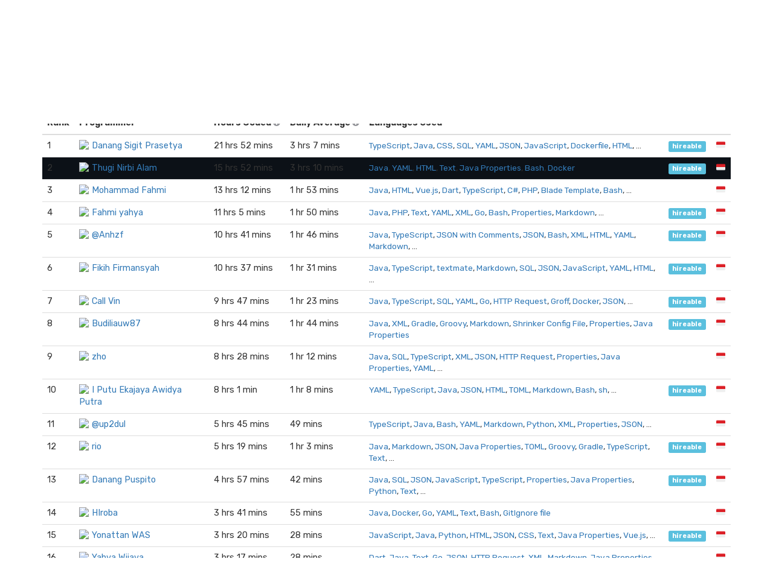

--- FILE ---
content_type: text/html; charset=utf-8
request_url: https://wakatime.com/leaders/language/java?country_code=ID&page=1&rank=2
body_size: 14738
content:
<!DOCTYPE html>
<html lang="en" data-placeholder-focus="false">
  <!--
                 ,▄▄▓██████▓▄▄,
             ▄▓███████████████████▄
          ▄████████▀▀▀╙╙╙╙▀▀▀████████▄
        ▄██████▀└              └▀██████▄
       ██████└                    └▀█████
      █████▀                        ╙█████µ
     █████¬                    ▄█▓    █████
    ╟████⌐      ╓▄           ╓███▀     ████▌
    █████       ███▌        ▓███─      █████
    █████        ▀███,,▓▓ ╓███▀        ╟████
    █████         └██████████`         █████
    ╙████▌          ▀██▀███▀          ▐████▌
     ╟████▄                          ╓█████
      ▀█████                        ▓█████
       ╙██████,                  ,▄█████▀
         ▀██████▓▄            ▄▓██████▀
           ╙████████████████████████▀
              ╙▀████████████████▀╙
                    └╙╙╙╙╙╙└─
-->
  <head>
    <meta charset="UTF-8" />
    <meta name="google" value="notranslate" />
    <meta http-equiv="Content-Language" content="en_US" />
    <title>Indonesia Java Leaderboards - WakaTime - Programming and time tracking leaderboards</title>
    <meta name="viewport" content="width=device-width, initial-scale=1.0">
    <meta name="description" content="Open source IDE plugins for programmers.">
    <meta name="author" content="WakaTime">
    <meta name="hostname" content="wakatime.com">
    <link rel="author" href="/humans.txt" />
    <link rel="manifest" href="/site.webmanifest">
    <link rel="apple-touch-icon" sizes="180x180" href="/apple-touch-icon.png">
    <link rel="icon" type="image/png" sizes="32x32" href="/favicon-32x32.png">
    <link rel="icon" type="image/png" sizes="16x16" href="/favicon-16x16.png">
    <link rel="icon" type="image/png" sizes="192x192" href="/android-chrome-192x192.png">
    <link rel="icon" type="image/png" sizes="512x512" href="/android-chrome-512x512.png">
    <link rel="mask-icon" href="/safari-pinned-tab.svg" color="#527da4">
    <meta name="msapplication-TileColor" content="#2d89ef">
    <meta name="msapplication-TileImage" content="/mstile-150x150.png">
    <meta name="msapplication-config" content="/browserconfig.xml">
    <link rel="shortcut icon" type="image/x-icon" href="/favicon.ico">
    <meta name="theme-color" content="#ffffff">
    <meta name="referrer" content="strict-origin-when-cross-origin">
    <meta name="twitter:site" content="@WakaTime" />
    <meta name="twitter:domain" content="wakatime.com" />
    <meta property="og:site_name" content="WakaTime" />
    <meta property="og:locale" content="en_US" />
    <meta property="og:type" content="website" />
    <meta property="og:title" content="WakaTime Developer Leaderboards - Indonesia" />
    <meta property="og:description" content="Top programmers using WakaTime IDE plugins." />
    <link rel="preconnect" href="https://fonts.googleapis.com" />
    <link rel="preconnect" href="https://fonts.gstatic.com" crossorigin />
    <link href="https://fonts.googleapis.com/css2?family=Rubik:ital,wght@0,300;0,400;0,500;0,600;0,700;0,800;1,400&display=swap" rel="stylesheet"/ >
    <meta property="og:image" content="https://wakatime.com/static/img/fitbit-for-your-programming.png" />
    <link type="text/css" rel="stylesheet" href="/static/sdist/f86951d72d790f12487000921da5bad4.css">
    
  <link type="text/css" rel="stylesheet" href="/static/sdist/afc718ce4263f81f003279dc0d275c12.css">

    
  
    <link rel="canonical" href="https://wakatime.com/leaders/language/java?page=1&country_code=ID" />
  

  </head>

    <body  class="color_scheme-Light">

    
  
    
    
  
    
  
  
    
  
  
    
  
  
    
  
  
  
    
  
  
    
  
  
    
  
  
    
      
    
  
  
    
  
  
    
  
  
    
  

  <div class="waka-navbar navbar navbar-default navbar-light navbar-static-top navbar-large  navbar-border" role="navigation">
    <div class="container">
      <div class="navbar-header">
        <button type="button" class="navbar-toggle" data-toggle="collapse" data-target="#navbar-content">
          <span class="sr-only">Toggle navigation</span>
          
            <span class="fa fa-bars"></span>
          
        </button>
        
          <a class="navbar-brand" href="/">
            
              <img alt="WakaTime Logo" src="/static/img/wakatime.svg" />
            
            <span>WakaTime</span>
          </a>
        
      </div>

      
        <div id="navbar-content" class="collapse navbar-collapse navbar-right">
          
            <ul class="nav navbar-nav navbar-left">
              <li><a href="/leaders" class="navbar-link">Leaderboards</a></li>
              <li><a href="/teams" class="navbar-link">Teams</a></li>
              <li><a href="/plugins" class="navbar-link">Plugins</a></li>
              <li><a href="/developers" class="navbar-link">Docs</a></li>
            </ul>
          
          <ul class="nav navbar-nav">
            <li><a href="/signup" id="navbar-signup-btn" class="btn btn-orange btn-raised navbar-btn navbar-signup-btn">Sign Up</a></li>
            <li><a href="/login" class="btn btn-transparent btn-raised navbar-btn m-right-xs-30 m-right-sm-0">Log In</a></li>
          </ul>
          
        </div>
      


    </div>
  </div>


  


    <noscript>
  <div class="container">
    <div class="row" style="margin-top:80px;">
      <div class="alert alert-info">
        <p><strong>Oh Snap!</strong> WakaTime needs JavaScript for all the pretty graphs and charts.</p>
        <p>Please enable JavaScript in your browser to view the site.</p>
      </div>
    </div>
  </div>
</noscript>

    
  
  <div class="container">

    

    <div class="m-top-xs-30 m-bottom-xs-30">
      
      <div class="row">
        <div class="col-xs-12 col-sm-11 center-xs left-sm m-bottom-xs-20 m-bottom-sm-10">
          <h3 class="m-top-xs-0 m-bottom-xs-0">
            <a href="/leaders">Leaderboard</a>
            
            · <a href="/leaders/language/java">Java</a>
            
            
            · <a href="?country_code=ID">Indonesia</a>
            
            
          </h3>
        </div>
        
      </div>
      
        <div class="row">
          <div class="col-xs-12">
            <span class="search">
  <select name="search" data-placeholder="Search...">
    <option></option>
    <option value="1-1">Danang Sigit Prasetya</option><option value="1-2">Thugi Nirbi Alam</option><option value="1-3">Mohammad Fahmi</option><option value="1-4">Fahmi yahya</option><option value="1-5">@Anhzf</option><option value="1-6">Fikih Firmansyah</option><option value="1-7">Call Vin</option><option value="1-8">Budiliauw87</option><option value="1-9">zho</option><option value="1-10">I Putu Ekajaya Awidya Putra</option><option value="1-11">@up2dul</option><option value="1-12">rio</option><option value="1-13">Danang Puspito</option><option value="1-14">HIroba</option><option value="1-15">Yonattan WAS</option><option value="1-16">Yahya Wijaya</option><option value="1-17">Ryan</option><option value="1-18">Eby</option><option value="1-19">Yunus Mu&#39;tashimbillah Al-muhajiri</option><option value="1-20">Ahmad Nur Mu&#39;minin</option><option value="1-21">@brendatamaar</option><option value="1-22">Randynetworks</option><option value="1-23">Husni Mubarok</option><option value="1-24">Rocky h3h3</option><option value="1-25">FaisalDz</option><option value="1-26">Akbar Yahya</option><option value="1-27">temonehm</option><option value="1-28">Adib Pratama</option><option value="1-29">Wahyu</option><option value="1-30">@mrizalf7</option><option value="1-31">lufy</option><option value="1-32">kharozim</option><option value="1-33">Julio Rahman</option><option value="1-34">Zainal Fahrudin</option><option value="1-35">Afif Medya</option><option value="1-36">BimoDev</option><option value="1-37">Arif Rahman Hakim</option><option value="1-38">Fachridan Tio Mu&#39;afa</option><option value="1-39">Azka Yasakha</option><option value="1-40">Reynaldo Marchell</option><option value="1-41">Taufik Hidayat</option><option value="1-42">Tio Fani</option><option value="1-43">Ginanjar SB</option><option value="1-44">Riza Adi Kurniawan</option><option value="1-45">Indra Mahkota</option><option value="1-46">Kevin Malik Fajar</option><option value="1-47">Muh Aldi Andi Kitta</option><option value="1-48">Alif Maulana Rizqi</option><option value="1-49">@rama4zis</option><option value="1-50">Akhdan Robbani</option><option value="1-51">Rhony</option><option value="1-52">hexaaagon</option><option value="1-53">Daffa Rizmawan</option><option value="1-54">Bahyu Sanciko</option><option value="1-55">Ridho Danang</option><option value="1-56">Sergei Viskov</option><option value="1-57">Fani Aghistiya Lestari</option><option value="1-58">Yuma Nur Alfath</option><option value="1-60">@codewara</option><option value="1-61">Gilly Huga Anargya</option><option value="1-62">Hasan B</option><option value="1-63">Rafi Izzatul Rizqu Faris</option><option value="1-64">Mochammad Ainul Yaqin</option><option value="1-65">Rosyid Haryadi</option><option value="1-66">@farhanfath</option><option value="1-67">Cahyanudien Aziz Saputra</option>
  </select>
</span>
          </div>
        </div>
      
      <div class="row">
        <div class="col-xs-12">

          
            
  <div class="row">
    <div class="col-xs-12">
      <table class="table leaders">
        <thead>
          <tr>
            <th style="width:1%;white-space:nowrap;"><span class="hide-xs show-sm">Rank</span><span class="hide-sm">#</span></th>
            <th>Programmer</th>
            <th>
              <span class="hide-xs show-sm">
                Hours Coded
                <i class="fa fa-question-circle" data-toggle="popover" data-placement="top" data-content="Total hours coded over the last 7 days from Yesterday, using default 15 minute timeout, only showing coding activity from known languages."></i>
              </span>
              <span class="hide-sm">Hours</span>
            </th>
            <th>
              <span class="hide-xs show-sm">
                Daily Average
                <i class="fa fa-question-circle" data-toggle="popover" data-placement="top" data-content="Average hours coded per day, excluding days with zero coding activity."></i>
              </span>
              <span class="hide-sm">Average</span>
            </th>
            <th>Languages Used</th>
            <th style="width:1%;white-space:nowrap;"></th>
            <th style="width:1%;white-space:nowrap;"></th>
          </tr>
        </thead>
        <tbody>
          
            
            
              
                
                
                  <tr class="rank-1">
                    <td><a name="1"></a>1</td>
                    <td>
                      <a class="leader-coder" href="/@danangsigit?rank=1&page=1&language=Java&country_code=ID"><img src="https://wakatime.com/photo/5e779bc5-5707-4d65-8137-d4b222a0a4ad?s=16" class="img-circle m-right-xs-5" />Danang Sigit Prasetya</a>
                    </td>
                    <td class="tcol">21 hrs 52 mins</td>
                    <td class="avgcol">3 hrs 7 mins</td>
                    <td class="langcol"><span><a href="https://wakatime.com/leaders/language/typescript?country_code=ID">TypeScript</a>, <a href="https://wakatime.com/leaders/language/java?country_code=ID">Java</a>, <a href="https://wakatime.com/leaders/language/css?country_code=ID">CSS</a>, <a href="https://wakatime.com/leaders/language/sql?country_code=ID">SQL</a>, <a href="https://wakatime.com/leaders/language/yaml?country_code=ID">YAML</a>, <a href="https://wakatime.com/leaders/language/json?country_code=ID">JSON</a>, <a href="https://wakatime.com/leaders/language/javascript?country_code=ID">JavaScript</a>, <a href="https://wakatime.com/leaders/language/dockerfile?country_code=ID">Dockerfile</a>, <a href="https://wakatime.com/leaders/language/html?country_code=ID">HTML</a>, …</span></td>
                    <td><a class="label label-info" href="?hireable=true&country_code=ID" title="Available for employment or contracting">hireable</a></td>
                    <td class="ccol"><a href="?country_code=ID" title="Yogyakarta, Indonesia" class="tip">🇮🇩</a></td>
                  </tr>
                
              
            
              
                
                
                  <tr class="rank-2">
                    <td><a name="2"></a>2</td>
                    <td>
                      <a class="leader-coder" href="/@Kkmikaze?rank=2&page=1&language=Java&country_code=ID"><img src="https://wakatime.com/photo/5a4f1e07-dafa-4523-93cc-df1aba25d35f?s=16" class="img-circle m-right-xs-5" />Thugi Nirbi Alam</a>
                    </td>
                    <td class="tcol">15 hrs 52 mins</td>
                    <td class="avgcol">3 hrs 10 mins</td>
                    <td class="langcol"><span><a href="https://wakatime.com/leaders/language/java?country_code=ID">Java</a>, <a href="https://wakatime.com/leaders/language/yaml?country_code=ID">YAML</a>, <a href="https://wakatime.com/leaders/language/html?country_code=ID">HTML</a>, <a href="https://wakatime.com/leaders/language/text?country_code=ID">Text</a>, <a href="https://wakatime.com/leaders/language/java%20properties?country_code=ID">Java Properties</a>, <a href="https://wakatime.com/leaders/language/bash?country_code=ID">Bash</a>, <a href="https://wakatime.com/leaders/language/docker?country_code=ID">Docker</a> </span></td>
                    <td><a class="label label-info" href="?hireable=true&country_code=ID" title="Available for employment or contracting">hireable</a></td>
                    <td class="ccol"><a href="?country_code=ID" title="Bandung, West Java, Indonesia" class="tip">🇮🇩</a></td>
                  </tr>
                
              
            
              
                
                
                  <tr class="rank-3">
                    <td><a name="3"></a>3</td>
                    <td>
                      <a class="leader-coder" href="/@MohFahmi27?rank=3&page=1&language=Java&country_code=ID"><img src="https://wakatime.com/photo/4462d494-b7eb-4b9e-8368-4a4cf39847e2?s=16" class="img-circle m-right-xs-5" />Mohammad Fahmi</a>
                    </td>
                    <td class="tcol">13 hrs 12 mins</td>
                    <td class="avgcol">1 hr 53 mins</td>
                    <td class="langcol"><span><a href="https://wakatime.com/leaders/language/java?country_code=ID">Java</a>, <a href="https://wakatime.com/leaders/language/html?country_code=ID">HTML</a>, <a href="https://wakatime.com/leaders/language/vue.js?country_code=ID">Vue.js</a>, <a href="https://wakatime.com/leaders/language/dart?country_code=ID">Dart</a>, <a href="https://wakatime.com/leaders/language/typescript?country_code=ID">TypeScript</a>, <a href="https://wakatime.com/leaders/language/c%23?country_code=ID">C#</a>, <a href="https://wakatime.com/leaders/language/php?country_code=ID">PHP</a>, <a href="https://wakatime.com/leaders/language/blade%20template?country_code=ID">Blade Template</a>, <a href="https://wakatime.com/leaders/language/bash?country_code=ID">Bash</a>, …</span></td>
                    <td></td>
                    <td class="ccol"><a href="?country_code=ID" title="Samarinda, East Kalimantan, Indonesia" class="tip">🇮🇩</a></td>
                  </tr>
                
              
            
              
                
                
                  <tr class="rank-4">
                    <td><a name="4"></a>4</td>
                    <td>
                      <a class="leader-coder" href="/@fame46?rank=4&page=1&language=Java&country_code=ID"><img src="https://wakatime.com/photo/bb7ee522-8c0e-4746-8f2e-90305e65c96e?s=16" class="img-circle m-right-xs-5" />Fahmi yahya</a>
                    </td>
                    <td class="tcol">11 hrs 5 mins</td>
                    <td class="avgcol">1 hr 50 mins</td>
                    <td class="langcol"><span><a href="https://wakatime.com/leaders/language/java?country_code=ID">Java</a>, <a href="https://wakatime.com/leaders/language/php?country_code=ID">PHP</a>, <a href="https://wakatime.com/leaders/language/text?country_code=ID">Text</a>, <a href="https://wakatime.com/leaders/language/yaml?country_code=ID">YAML</a>, <a href="https://wakatime.com/leaders/language/xml?country_code=ID">XML</a>, <a href="https://wakatime.com/leaders/language/go?country_code=ID">Go</a>, <a href="https://wakatime.com/leaders/language/bash?country_code=ID">Bash</a>, <a href="https://wakatime.com/leaders/language/properties?country_code=ID">Properties</a>, <a href="https://wakatime.com/leaders/language/markdown?country_code=ID">Markdown</a>, …</span></td>
                    <td><a class="label label-info" href="?hireable=true&country_code=ID" title="Available for employment or contracting">hireable</a></td>
                    <td class="ccol"><a href="?country_code=ID" title="Cilacap, Central Java, Indonesia" class="tip">🇮🇩</a></td>
                  </tr>
                
              
            
              
                
                
                  <tr class="rank-5">
                    <td><a name="5"></a>5</td>
                    <td>
                      <a class="leader-coder" href="/@Anhzf?rank=5&page=1&language=Java&country_code=ID"><img src="https://wakatime.com/photo/8b811f6b-735e-4e15-8e4e-d6160704872b?s=16" class="img-circle m-right-xs-5" />@Anhzf</a>
                    </td>
                    <td class="tcol">10 hrs 41 mins</td>
                    <td class="avgcol">1 hr 46 mins</td>
                    <td class="langcol"><span><a href="https://wakatime.com/leaders/language/java?country_code=ID">Java</a>, <a href="https://wakatime.com/leaders/language/typescript?country_code=ID">TypeScript</a>, <a href="https://wakatime.com/leaders/language/json%20with%20comments?country_code=ID">JSON with Comments</a>, <a href="https://wakatime.com/leaders/language/json?country_code=ID">JSON</a>, <a href="https://wakatime.com/leaders/language/bash?country_code=ID">Bash</a>, <a href="https://wakatime.com/leaders/language/xml?country_code=ID">XML</a>, <a href="https://wakatime.com/leaders/language/html?country_code=ID">HTML</a>, <a href="https://wakatime.com/leaders/language/yaml?country_code=ID">YAML</a>, <a href="https://wakatime.com/leaders/language/markdown?country_code=ID">Markdown</a>, …</span></td>
                    <td><a class="label label-info" href="?hireable=true&country_code=ID" title="Available for employment or contracting">hireable</a></td>
                    <td class="ccol"><a href="?country_code=ID" title="Yogyakarta, Indonesia" class="tip">🇮🇩</a></td>
                  </tr>
                
              
            
              
                
                
                  <tr class="rank-6">
                    <td><a name="6"></a>6</td>
                    <td>
                      <a class="leader-coder" href="/@fikihfirmansyah?rank=6&page=1&language=Java&country_code=ID"><img src="https://wakatime.com/photo/5346ecae-279b-4a47-aa65-5ae244c88994?s=16" class="img-circle m-right-xs-5" />Fikih Firmansyah</a>
                    </td>
                    <td class="tcol">10 hrs 37 mins</td>
                    <td class="avgcol">1 hr 31 mins</td>
                    <td class="langcol"><span><a href="https://wakatime.com/leaders/language/java?country_code=ID">Java</a>, <a href="https://wakatime.com/leaders/language/typescript?country_code=ID">TypeScript</a>, <a href="https://wakatime.com/leaders/language/textmate?country_code=ID">textmate</a>, <a href="https://wakatime.com/leaders/language/markdown?country_code=ID">Markdown</a>, <a href="https://wakatime.com/leaders/language/sql?country_code=ID">SQL</a>, <a href="https://wakatime.com/leaders/language/json?country_code=ID">JSON</a>, <a href="https://wakatime.com/leaders/language/javascript?country_code=ID">JavaScript</a>, <a href="https://wakatime.com/leaders/language/yaml?country_code=ID">YAML</a>, <a href="https://wakatime.com/leaders/language/html?country_code=ID">HTML</a>, …</span></td>
                    <td><a class="label label-info" href="?hireable=true&country_code=ID" title="Available for employment or contracting">hireable</a></td>
                    <td class="ccol"><a href="?country_code=ID" title="Medan, North Sumatra, Indonesia" class="tip">🇮🇩</a></td>
                  </tr>
                
              
            
              
                
                
                  <tr class="rank-7">
                    <td><a name="7"></a>7</td>
                    <td>
                      <a class="leader-coder" href="/@kanggara75?rank=7&page=1&language=Java&country_code=ID"><img src="https://wakatime.com/photo/184391c5-0391-447d-8993-d039ab83947c?s=16" class="img-circle m-right-xs-5" />Call Vin</a>
                    </td>
                    <td class="tcol">9 hrs 47 mins</td>
                    <td class="avgcol">1 hr 23 mins</td>
                    <td class="langcol"><span><a href="https://wakatime.com/leaders/language/java?country_code=ID">Java</a>, <a href="https://wakatime.com/leaders/language/typescript?country_code=ID">TypeScript</a>, <a href="https://wakatime.com/leaders/language/sql?country_code=ID">SQL</a>, <a href="https://wakatime.com/leaders/language/yaml?country_code=ID">YAML</a>, <a href="https://wakatime.com/leaders/language/go?country_code=ID">Go</a>, <a href="https://wakatime.com/leaders/language/http%20request?country_code=ID">HTTP Request</a>, <a href="https://wakatime.com/leaders/language/groff?country_code=ID">Groff</a>, <a href="https://wakatime.com/leaders/language/docker?country_code=ID">Docker</a>, <a href="https://wakatime.com/leaders/language/json?country_code=ID">JSON</a>, …</span></td>
                    <td><a class="label label-info" href="?hireable=true&country_code=ID" title="Available for employment or contracting">hireable</a></td>
                    <td class="ccol"><a href="?country_code=ID" title="Jakarta, Indonesia" class="tip">🇮🇩</a></td>
                  </tr>
                
              
            
              
                
                
                  <tr class="rank-8">
                    <td><a name="8"></a>8</td>
                    <td>
                      <a class="leader-coder" href="/@budiliauw87?rank=8&page=1&language=Java&country_code=ID"><img src="https://wakatime.com/photo/682dbc53-b312-4c91-9e13-9e63e67e3d43?s=16" class="img-circle m-right-xs-5" />Budiliauw87</a>
                    </td>
                    <td class="tcol">8 hrs 44 mins</td>
                    <td class="avgcol">1 hr 44 mins</td>
                    <td class="langcol"><span><a href="https://wakatime.com/leaders/language/java?country_code=ID">Java</a>, <a href="https://wakatime.com/leaders/language/xml?country_code=ID">XML</a>, <a href="https://wakatime.com/leaders/language/gradle?country_code=ID">Gradle</a>, <a href="https://wakatime.com/leaders/language/groovy?country_code=ID">Groovy</a>, <a href="https://wakatime.com/leaders/language/markdown?country_code=ID">Markdown</a>, <a href="https://wakatime.com/leaders/language/shrinker%20config%20file?country_code=ID">Shrinker Config File</a>, <a href="https://wakatime.com/leaders/language/properties?country_code=ID">Properties</a>, <a href="https://wakatime.com/leaders/language/java%20properties?country_code=ID">Java Properties</a> </span></td>
                    <td><a class="label label-info" href="?hireable=true&country_code=ID" title="Available for employment or contracting">hireable</a></td>
                    <td class="ccol"><a href="?country_code=ID" title="Jakarta, Indonesia" class="tip">🇮🇩</a></td>
                  </tr>
                
              
            
              
                
                
                  <tr class="rank-9">
                    <td><a name="9"></a>9</td>
                    <td>
                      <a class="leader-coder" href="/@zho?rank=9&page=1&language=Java&country_code=ID"><img src="https://wakatime.com/photo/797ba981-7313-4940-8ec4-0ad3e08a1db2?s=16" class="img-circle m-right-xs-5" />zho</a>
                    </td>
                    <td class="tcol">8 hrs 28 mins</td>
                    <td class="avgcol">1 hr 12 mins</td>
                    <td class="langcol"><span><a href="https://wakatime.com/leaders/language/java?country_code=ID">Java</a>, <a href="https://wakatime.com/leaders/language/sql?country_code=ID">SQL</a>, <a href="https://wakatime.com/leaders/language/typescript?country_code=ID">TypeScript</a>, <a href="https://wakatime.com/leaders/language/xml?country_code=ID">XML</a>, <a href="https://wakatime.com/leaders/language/json?country_code=ID">JSON</a>, <a href="https://wakatime.com/leaders/language/http%20request?country_code=ID">HTTP Request</a>, <a href="https://wakatime.com/leaders/language/properties?country_code=ID">Properties</a>, <a href="https://wakatime.com/leaders/language/java%20properties?country_code=ID">Java Properties</a>, <a href="https://wakatime.com/leaders/language/yaml?country_code=ID">YAML</a>, …</span></td>
                    <td></td>
                    <td class="ccol"><a href="?country_code=ID" title="Jakarta, Indonesia" class="tip">🇮🇩</a></td>
                  </tr>
                
              
            
              
                
                
                  <tr class="rank-10">
                    <td><a name="10"></a>10</td>
                    <td>
                      <a class="leader-coder" href="/@ekajaya740?rank=10&page=1&language=Java&country_code=ID"><img src="https://wakatime.com/photo/1f33d73d-f1c7-43a2-a80f-8a16e97f3332?s=16" class="img-circle m-right-xs-5" />I Putu Ekajaya Awidya Putra</a>
                    </td>
                    <td class="tcol">8 hrs 1 min</td>
                    <td class="avgcol">1 hr 8 mins</td>
                    <td class="langcol"><span><a href="https://wakatime.com/leaders/language/yaml?country_code=ID">YAML</a>, <a href="https://wakatime.com/leaders/language/typescript?country_code=ID">TypeScript</a>, <a href="https://wakatime.com/leaders/language/java?country_code=ID">Java</a>, <a href="https://wakatime.com/leaders/language/json?country_code=ID">JSON</a>, <a href="https://wakatime.com/leaders/language/html?country_code=ID">HTML</a>, <a href="https://wakatime.com/leaders/language/toml?country_code=ID">TOML</a>, <a href="https://wakatime.com/leaders/language/markdown?country_code=ID">Markdown</a>, <a href="https://wakatime.com/leaders/language/bash?country_code=ID">Bash</a>, <a href="https://wakatime.com/leaders/language/sh?country_code=ID">sh</a>, …</span></td>
                    <td><a class="label label-info" href="?hireable=true&country_code=ID" title="Available for employment or contracting">hireable</a></td>
                    <td class="ccol"><a href="?country_code=ID" title="Denpasar, Bali, Indonesia" class="tip">🇮🇩</a></td>
                  </tr>
                
              
            
              
                
                
                  <tr class="rank-11">
                    <td><a name="11"></a>11</td>
                    <td>
                      <a class="leader-coder" href="/@up2dul?rank=11&page=1&language=Java&country_code=ID"><img src="https://wakatime.com/photo/77d93de0-ca61-4632-9c65-607ee21c373a?s=16" class="img-circle m-right-xs-5" />@up2dul</a>
                    </td>
                    <td class="tcol">5 hrs 45 mins</td>
                    <td class="avgcol">49 mins</td>
                    <td class="langcol"><span><a href="https://wakatime.com/leaders/language/typescript?country_code=ID">TypeScript</a>, <a href="https://wakatime.com/leaders/language/java?country_code=ID">Java</a>, <a href="https://wakatime.com/leaders/language/bash?country_code=ID">Bash</a>, <a href="https://wakatime.com/leaders/language/yaml?country_code=ID">YAML</a>, <a href="https://wakatime.com/leaders/language/markdown?country_code=ID">Markdown</a>, <a href="https://wakatime.com/leaders/language/python?country_code=ID">Python</a>, <a href="https://wakatime.com/leaders/language/xml?country_code=ID">XML</a>, <a href="https://wakatime.com/leaders/language/properties?country_code=ID">Properties</a>, <a href="https://wakatime.com/leaders/language/json?country_code=ID">JSON</a>, …</span></td>
                    <td></td>
                    <td class="ccol"><a href="?country_code=ID" title="Jakarta, Indonesia" class="tip">🇮🇩</a></td>
                  </tr>
                
              
            
              
                
                
                  <tr class="rank-12">
                    <td><a name="12"></a>12</td>
                    <td>
                      <a class="leader-coder" href="/@nokarin?rank=12&page=1&language=Java&country_code=ID"><img src="https://wakatime.com/photo/48eebc5a-4806-4cf7-ba04-cdc9d5c29b8f?s=16" class="img-circle m-right-xs-5" />rio</a>
                    </td>
                    <td class="tcol">5 hrs 19 mins</td>
                    <td class="avgcol">1 hr 3 mins</td>
                    <td class="langcol"><span><a href="https://wakatime.com/leaders/language/java?country_code=ID">Java</a>, <a href="https://wakatime.com/leaders/language/markdown?country_code=ID">Markdown</a>, <a href="https://wakatime.com/leaders/language/json?country_code=ID">JSON</a>, <a href="https://wakatime.com/leaders/language/java%20properties?country_code=ID">Java Properties</a>, <a href="https://wakatime.com/leaders/language/toml?country_code=ID">TOML</a>, <a href="https://wakatime.com/leaders/language/groovy?country_code=ID">Groovy</a>, <a href="https://wakatime.com/leaders/language/gradle?country_code=ID">Gradle</a>, <a href="https://wakatime.com/leaders/language/typescript?country_code=ID">TypeScript</a>, <a href="https://wakatime.com/leaders/language/text?country_code=ID">Text</a>, …</span></td>
                    <td><a class="label label-info" href="?hireable=true&country_code=ID" title="Available for employment or contracting">hireable</a></td>
                    <td class="ccol"><a href="?country_code=ID" title="Jakarta, Indonesia" class="tip">🇮🇩</a></td>
                  </tr>
                
              
            
              
                
                
                  <tr class="rank-13">
                    <td><a name="13"></a>13</td>
                    <td>
                      <a class="leader-coder" href="/@danangpuspito?rank=13&page=1&language=Java&country_code=ID"><img src="https://wakatime.com/photo/ff7046f3-1700-44b4-8ec7-79c961971ed2?s=16" class="img-circle m-right-xs-5" />Danang Puspito</a>
                    </td>
                    <td class="tcol">4 hrs 57 mins</td>
                    <td class="avgcol">42 mins</td>
                    <td class="langcol"><span><a href="https://wakatime.com/leaders/language/java?country_code=ID">Java</a>, <a href="https://wakatime.com/leaders/language/sql?country_code=ID">SQL</a>, <a href="https://wakatime.com/leaders/language/json?country_code=ID">JSON</a>, <a href="https://wakatime.com/leaders/language/javascript?country_code=ID">JavaScript</a>, <a href="https://wakatime.com/leaders/language/typescript?country_code=ID">TypeScript</a>, <a href="https://wakatime.com/leaders/language/properties?country_code=ID">Properties</a>, <a href="https://wakatime.com/leaders/language/java%20properties?country_code=ID">Java Properties</a>, <a href="https://wakatime.com/leaders/language/python?country_code=ID">Python</a>, <a href="https://wakatime.com/leaders/language/text?country_code=ID">Text</a>, …</span></td>
                    <td><a class="label label-info" href="?hireable=true&country_code=ID" title="Available for employment or contracting">hireable</a></td>
                    <td class="ccol"><a href="?country_code=ID" title="Semarang, Central Java, Indonesia" class="tip">🇮🇩</a></td>
                  </tr>
                
              
            
              
                
                
                  <tr class="rank-14">
                    <td><a name="14"></a>14</td>
                    <td>
                      <a class="leader-coder" href="/@hikz?rank=14&page=1&language=Java&country_code=ID"><img src="https://wakatime.com/photo/9753e316-c4f7-48c4-95b6-02a63dff015b?s=16" class="img-circle m-right-xs-5" />HIroba</a>
                    </td>
                    <td class="tcol">3 hrs 41 mins</td>
                    <td class="avgcol">55 mins</td>
                    <td class="langcol"><span><a href="https://wakatime.com/leaders/language/java?country_code=ID">Java</a>, <a href="https://wakatime.com/leaders/language/docker?country_code=ID">Docker</a>, <a href="https://wakatime.com/leaders/language/go?country_code=ID">Go</a>, <a href="https://wakatime.com/leaders/language/yaml?country_code=ID">YAML</a>, <a href="https://wakatime.com/leaders/language/text?country_code=ID">Text</a>, <a href="https://wakatime.com/leaders/language/bash?country_code=ID">Bash</a>, <a href="https://wakatime.com/leaders/language/gitignore%20file?country_code=ID">GitIgnore file</a> </span></td>
                    <td></td>
                    <td class="ccol"><a href="?country_code=ID" title="Bandar Lampung, Lampung, Indonesia" class="tip">🇮🇩</a></td>
                  </tr>
                
              
            
              
                
                
                  <tr class="rank-15">
                    <td><a name="15"></a>15</td>
                    <td>
                      <a class="leader-coder" href="/@yonattan_was?rank=15&page=1&language=Java&country_code=ID"><img src="https://wakatime.com/photo/44db3e9b-9a51-470d-ae44-10ab8828f399?s=16" class="img-circle m-right-xs-5" />Yonattan WAS</a>
                    </td>
                    <td class="tcol">3 hrs 20 mins</td>
                    <td class="avgcol">28 mins</td>
                    <td class="langcol"><span><a href="https://wakatime.com/leaders/language/javascript?country_code=ID">JavaScript</a>, <a href="https://wakatime.com/leaders/language/java?country_code=ID">Java</a>, <a href="https://wakatime.com/leaders/language/python?country_code=ID">Python</a>, <a href="https://wakatime.com/leaders/language/html?country_code=ID">HTML</a>, <a href="https://wakatime.com/leaders/language/json?country_code=ID">JSON</a>, <a href="https://wakatime.com/leaders/language/css?country_code=ID">CSS</a>, <a href="https://wakatime.com/leaders/language/text?country_code=ID">Text</a>, <a href="https://wakatime.com/leaders/language/java%20properties?country_code=ID">Java Properties</a>, <a href="https://wakatime.com/leaders/language/vue.js?country_code=ID">Vue.js</a>, …</span></td>
                    <td><a class="label label-info" href="?hireable=true&country_code=ID" title="Available for employment or contracting">hireable</a></td>
                    <td class="ccol"><a href="?country_code=ID" title="Surabaya, East Java, Indonesia" class="tip">🇮🇩</a></td>
                  </tr>
                
              
            
              
                
                
                  <tr class="rank-16">
                    <td><a name="16"></a>16</td>
                    <td>
                      <a class="leader-coder" href="/@andromax?rank=16&page=1&language=Java&country_code=ID"><img src="https://wakatime.com/photo/018cc948-1458-45fc-b3aa-d245ddffb36b?s=16" class="img-circle m-right-xs-5" />Yahya Wijaya</a>
                    </td>
                    <td class="tcol">3 hrs 17 mins</td>
                    <td class="avgcol">28 mins</td>
                    <td class="langcol"><span><a href="https://wakatime.com/leaders/language/dart?country_code=ID">Dart</a>, <a href="https://wakatime.com/leaders/language/java?country_code=ID">Java</a>, <a href="https://wakatime.com/leaders/language/text?country_code=ID">Text</a>, <a href="https://wakatime.com/leaders/language/go?country_code=ID">Go</a>, <a href="https://wakatime.com/leaders/language/json?country_code=ID">JSON</a>, <a href="https://wakatime.com/leaders/language/http%20request?country_code=ID">HTTP Request</a>, <a href="https://wakatime.com/leaders/language/xml?country_code=ID">XML</a>, <a href="https://wakatime.com/leaders/language/markdown?country_code=ID">Markdown</a>, <a href="https://wakatime.com/leaders/language/java%20properties?country_code=ID">Java Properties</a>, …</span></td>
                    <td></td>
                    <td class="ccol"><a href="?country_code=ID" title="Jakarta, Indonesia" class="tip">🇮🇩</a></td>
                  </tr>
                
              
            
              
                
                
                  <tr class="rank-17">
                    <td><a name="17"></a>17</td>
                    <td>
                      <a class="leader-coder" href="/@ryandiaziz?rank=17&page=1&language=Java&country_code=ID"><img src="https://wakatime.com/photo/52abc761-e4f4-4fdf-a77a-94374153de4c?s=16" class="img-circle m-right-xs-5" />Ryan</a>
                    </td>
                    <td class="tcol">2 hrs 50 mins</td>
                    <td class="avgcol">28 mins</td>
                    <td class="langcol"><span><a href="https://wakatime.com/leaders/language/scala?country_code=ID">Scala</a>, <a href="https://wakatime.com/leaders/language/javascript?country_code=ID">JavaScript</a>, <a href="https://wakatime.com/leaders/language/java?country_code=ID">Java</a>, <a href="https://wakatime.com/leaders/language/html?country_code=ID">HTML</a>, <a href="https://wakatime.com/leaders/language/markdown?country_code=ID">Markdown</a>, <a href="https://wakatime.com/leaders/language/play%202%20routing?country_code=ID">Play 2 Routing</a>, <a href="https://wakatime.com/leaders/language/json?country_code=ID">JSON</a>, <a href="https://wakatime.com/leaders/language/nginx?country_code=ID">Nginx</a>, <a href="https://wakatime.com/leaders/language/bash?country_code=ID">Bash</a>, …</span></td>
                    <td><a class="label label-info" href="?hireable=true&country_code=ID" title="Available for employment or contracting">hireable</a></td>
                    <td class="ccol"><a href="?country_code=ID" title="Yogyakarta, Indonesia" class="tip">🇮🇩</a></td>
                  </tr>
                
              
            
              
                
                
                  <tr class="rank-18">
                    <td><a name="18"></a>18</td>
                    <td>
                      <a class="leader-coder" href="/@bbcd646f-1daf-4865-a20e-46d4c803e6f8?rank=18&page=1&language=Java&country_code=ID"><img src="https://wakatime.com/photo/bbcd646f-1daf-4865-a20e-46d4c803e6f8?s=16" class="img-circle m-right-xs-5" />Eby</a>
                    </td>
                    <td class="tcol">2 hrs 38 mins</td>
                    <td class="avgcol">22 mins</td>
                    <td class="langcol"><span><a href="https://wakatime.com/leaders/language/kotlin?country_code=ID">Kotlin</a>, <a href="https://wakatime.com/leaders/language/xml?country_code=ID">XML</a>, <a href="https://wakatime.com/leaders/language/java?country_code=ID">Java</a>, <a href="https://wakatime.com/leaders/language/php?country_code=ID">PHP</a>, <a href="https://wakatime.com/leaders/language/java%20properties?country_code=ID">Java Properties</a>, <a href="https://wakatime.com/leaders/language/groovy?country_code=ID">Groovy</a>, <a href="https://wakatime.com/leaders/language/gradle?country_code=ID">Gradle</a>, <a href="https://wakatime.com/leaders/language/c%2B%2B?country_code=ID">C++</a> </span></td>
                    <td><a class="label label-info" href="?hireable=true&country_code=ID" title="Available for employment or contracting">hireable</a></td>
                    <td class="ccol"><a href="?country_code=ID" title="Jakarta, Indonesia" class="tip">🇮🇩</a></td>
                  </tr>
                
              
            
              
                
                
                  <tr class="rank-19">
                    <td><a name="19"></a>19</td>
                    <td>
                      <a class="leader-coder" href="/@Almuhajiri?rank=19&page=1&language=Java&country_code=ID"><img src="https://wakatime.com/photo/a69b6f9d-e40c-40e9-abb8-a9f5e92e1c1e?s=16" class="img-circle m-right-xs-5" />Yunus Mu&#39;tashimbillah Al-muhajiri</a>
                    </td>
                    <td class="tcol">1 hr 54 mins</td>
                    <td class="avgcol">22 mins</td>
                    <td class="langcol"><span><a href="https://wakatime.com/leaders/language/typescript?country_code=ID">TypeScript</a>, <a href="https://wakatime.com/leaders/language/java?country_code=ID">Java</a>, <a href="https://wakatime.com/leaders/language/javascript?country_code=ID">JavaScript</a>, <a href="https://wakatime.com/leaders/language/json?country_code=ID">JSON</a>, <a href="https://wakatime.com/leaders/language/java%20properties?country_code=ID">Java Properties</a>, <a href="https://wakatime.com/leaders/language/prisma?country_code=ID">Prisma</a>, <a href="https://wakatime.com/leaders/language/markdown?country_code=ID">Markdown</a> </span></td>
                    <td></td>
                    <td class="ccol"><a href="?country_code=ID" title="Jakarta, Indonesia" class="tip">🇮🇩</a></td>
                  </tr>
                
              
            
              
                
                
                  <tr class="rank-20">
                    <td><a name="20"></a>20</td>
                    <td>
                      <a class="leader-coder" href="/@Amaddt?rank=20&page=1&language=Java&country_code=ID"><img src="https://wakatime.com/photo/7df4b469-5c62-4022-9158-d998575ea3c3?s=16" class="img-circle m-right-xs-5" />Ahmad Nur Mu&#39;minin</a>
                    </td>
                    <td class="tcol">1 hr 54 mins</td>
                    <td class="avgcol">38 mins</td>
                    <td class="langcol"><span><a href="https://wakatime.com/leaders/language/java?country_code=ID">Java</a>, <a href="https://wakatime.com/leaders/language/bash?country_code=ID">Bash</a>, <a href="https://wakatime.com/leaders/language/typescript?country_code=ID">TypeScript</a>, <a href="https://wakatime.com/leaders/language/yaml?country_code=ID">YAML</a>, <a href="https://wakatime.com/leaders/language/markdown?country_code=ID">Markdown</a> </span></td>
                    <td><a class="label label-info" href="?hireable=true&country_code=ID" title="Available for employment or contracting">hireable</a></td>
                    <td class="ccol"><a href="?country_code=ID" title="Surabaya, East Java, Indonesia" class="tip">🇮🇩</a></td>
                  </tr>
                
              
            
              
                
                
                  <tr class="rank-21">
                    <td><a name="21"></a>21</td>
                    <td>
                      <a class="leader-coder" href="/@brendatamaar?rank=21&page=1&language=Java&country_code=ID"><img src="https://wakatime.com/photo/018d5e53-a4ad-43de-88ec-bd99fa72b4c0?s=16" class="img-circle m-right-xs-5" />@brendatamaar</a>
                    </td>
                    <td class="tcol">1 hr 43 mins</td>
                    <td class="avgcol">20 mins</td>
                    <td class="langcol"><span><a href="https://wakatime.com/leaders/language/typescript?country_code=ID">TypeScript</a>, <a href="https://wakatime.com/leaders/language/java?country_code=ID">Java</a>, <a href="https://wakatime.com/leaders/language/php?country_code=ID">PHP</a>, <a href="https://wakatime.com/leaders/language/javascript?country_code=ID">JavaScript</a>, <a href="https://wakatime.com/leaders/language/vue.js?country_code=ID">Vue.js</a>, <a href="https://wakatime.com/leaders/language/html?country_code=ID">HTML</a>, <a href="https://wakatime.com/leaders/language/bash?country_code=ID">Bash</a>, <a href="https://wakatime.com/leaders/language/scss?country_code=ID">SCSS</a>, <a href="https://wakatime.com/leaders/language/ini?country_code=ID">INI</a>, …</span></td>
                    <td><a class="label label-info" href="?hireable=true&country_code=ID" title="Available for employment or contracting">hireable</a></td>
                    <td class="ccol"><a href="?country_code=ID" title="Jakarta, Indonesia" class="tip">🇮🇩</a></td>
                  </tr>
                
              
            
              
                
                
                  <tr class="rank-22">
                    <td><a name="22"></a>22</td>
                    <td>
                      <a class="leader-coder" href="/@randyneworks?rank=22&page=1&language=Java&country_code=ID"><img src="https://wakatime.com/photo/0149b3a6-6a23-49b6-9dab-688630035685?s=16" class="img-circle m-right-xs-5" />Randynetworks</a>
                    </td>
                    <td class="tcol">1 hr 38 mins</td>
                    <td class="avgcol">24 mins</td>
                    <td class="langcol"><span><a href="https://wakatime.com/leaders/language/typescript?country_code=ID">TypeScript</a>, <a href="https://wakatime.com/leaders/language/java?country_code=ID">Java</a>, <a href="https://wakatime.com/leaders/language/fluent?country_code=ID">Fluent</a>, <a href="https://wakatime.com/leaders/language/java%20properties?country_code=ID">Java Properties</a>, <a href="https://wakatime.com/leaders/language/html?country_code=ID">HTML</a>, <a href="https://wakatime.com/leaders/language/bash?country_code=ID">Bash</a>, <a href="https://wakatime.com/leaders/language/json?country_code=ID">JSON</a> </span></td>
                    <td><a class="label label-info" href="?hireable=true&country_code=ID" title="Available for employment or contracting">hireable</a></td>
                    <td class="ccol"><a href="?country_code=ID" title="Jakarta, Indonesia" class="tip">🇮🇩</a></td>
                  </tr>
                
              
            
              
                
                
                  <tr class="rank-23">
                    <td><a name="23"></a>23</td>
                    <td>
                      <a class="leader-coder" href="/@husnimu?rank=23&page=1&language=Java&country_code=ID"><img src="https://wakatime.com/photo/86dfe6f6-3dc4-456e-8796-c90e1e85bf7f?s=16" class="img-circle m-right-xs-5" />Husni Mubarok</a>
                    </td>
                    <td class="tcol">1 hr 33 mins</td>
                    <td class="avgcol">15 mins</td>
                    <td class="langcol"><span><a href="https://wakatime.com/leaders/language/php?country_code=ID">PHP</a>, <a href="https://wakatime.com/leaders/language/java?country_code=ID">Java</a>, <a href="https://wakatime.com/leaders/language/properties?country_code=ID">Properties</a>, <a href="https://wakatime.com/leaders/language/ini?country_code=ID">INI</a>, <a href="https://wakatime.com/leaders/language/javascript?country_code=ID">JavaScript</a>, <a href="https://wakatime.com/leaders/language/java%20properties?country_code=ID">Java Properties</a>, <a href="https://wakatime.com/leaders/language/log?country_code=ID">Log</a>, <a href="https://wakatime.com/leaders/language/xml?country_code=ID">XML</a> </span></td>
                    <td></td>
                    <td class="ccol"><a href="?country_code=ID" title="Surabaya, East Java, Indonesia" class="tip">🇮🇩</a></td>
                  </tr>
                
              
            
              
                
                
                  <tr class="rank-24">
                    <td><a name="24"></a>24</td>
                    <td>
                      <a class="leader-coder" href="/@NRS0918?rank=24&page=1&language=Java&country_code=ID"><img src="https://wakatime.com/photo/ac60b058-0ed7-4243-8c96-070b85e64ee3?s=16" class="img-circle m-right-xs-5" />Rocky h3h3</a>
                    </td>
                    <td class="tcol">1 hr 27 mins</td>
                    <td class="avgcol">14 mins</td>
                    <td class="langcol"><span><a href="https://wakatime.com/leaders/language/rust?country_code=ID">Rust</a>, <a href="https://wakatime.com/leaders/language/java?country_code=ID">Java</a>, <a href="https://wakatime.com/leaders/language/typescript?country_code=ID">TypeScript</a>, <a href="https://wakatime.com/leaders/language/python?country_code=ID">Python</a>, <a href="https://wakatime.com/leaders/language/json?country_code=ID">JSON</a>, <a href="https://wakatime.com/leaders/language/bash?country_code=ID">Bash</a>, <a href="https://wakatime.com/leaders/language/go?country_code=ID">Go</a>, <a href="https://wakatime.com/leaders/language/html?country_code=ID">HTML</a>, <a href="https://wakatime.com/leaders/language/git%20config?country_code=ID">Git Config</a>, …</span></td>
                    <td></td>
                    <td class="ccol"><a href="?country_code=ID" title="Jakarta, Indonesia" class="tip">🇮🇩</a></td>
                  </tr>
                
              
            
              
                
                
                  <tr class="rank-25">
                    <td><a name="25"></a>25</td>
                    <td>
                      <a class="leader-coder" href="/@FraintDz?rank=25&page=1&language=Java&country_code=ID"><img src="https://wakatime.com/photo/7897d867-2c3e-40b4-a60f-6fd6b9d397e0?s=16" class="img-circle m-right-xs-5" />FaisalDz</a>
                    </td>
                    <td class="tcol">1 hr 25 mins</td>
                    <td class="avgcol">12 mins</td>
                    <td class="langcol"><span><a href="https://wakatime.com/leaders/language/php?country_code=ID">PHP</a>, <a href="https://wakatime.com/leaders/language/typescript?country_code=ID">TypeScript</a>, <a href="https://wakatime.com/leaders/language/kotlin?country_code=ID">Kotlin</a>, <a href="https://wakatime.com/leaders/language/python?country_code=ID">Python</a>, <a href="https://wakatime.com/leaders/language/markdown?country_code=ID">Markdown</a>, <a href="https://wakatime.com/leaders/language/json?country_code=ID">JSON</a>, <a href="https://wakatime.com/leaders/language/java?country_code=ID">Java</a>, <a href="https://wakatime.com/leaders/language/text?country_code=ID">Text</a>, <a href="https://wakatime.com/leaders/language/bash?country_code=ID">Bash</a>, …</span></td>
                    <td></td>
                    <td class="ccol"><a href="?country_code=ID" title="Bandung, West Java, Indonesia" class="tip">🇮🇩</a></td>
                  </tr>
                
              
            
              
                
                
                  <tr class="rank-26">
                    <td><a name="26"></a>26</td>
                    <td>
                      <a class="leader-coder" href="/@siakbary?rank=26&page=1&language=Java&country_code=ID"><img src="https://wakatime.com/photo/b42cd903-b519-433a-a785-25c178974276?s=16" class="img-circle m-right-xs-5" />Akbar Yahya</a>
                    </td>
                    <td class="tcol">1 hr 22 mins</td>
                    <td class="avgcol">11 mins</td>
                    <td class="langcol"><span><a href="https://wakatime.com/leaders/language/go?country_code=ID">Go</a>, <a href="https://wakatime.com/leaders/language/markdown?country_code=ID">Markdown</a>, <a href="https://wakatime.com/leaders/language/protocol%20buffer?country_code=ID">Protocol Buffer</a>, <a href="https://wakatime.com/leaders/language/typescript?country_code=ID">TypeScript</a>, <a href="https://wakatime.com/leaders/language/bash?country_code=ID">Bash</a>, <a href="https://wakatime.com/leaders/language/text?country_code=ID">Text</a>, <a href="https://wakatime.com/leaders/language/json?country_code=ID">JSON</a>, <a href="https://wakatime.com/leaders/language/java?country_code=ID">Java</a>, <a href="https://wakatime.com/leaders/language/javascript?country_code=ID">JavaScript</a>, …</span></td>
                    <td><a class="label label-info" href="?hireable=true&country_code=ID" title="Available for employment or contracting">hireable</a></td>
                    <td class="ccol"><a href="?country_code=ID" title="Makassar, South Sulawesi, Indonesia" class="tip">🇮🇩</a></td>
                  </tr>
                
              
            
              
                
                
                  <tr class="rank-27">
                    <td><a name="27"></a>27</td>
                    <td>
                      <a class="leader-coder" href="/@temon?rank=27&page=1&language=Java&country_code=ID"><img src="https://wakatime.com/photo/1b86f9b8-4abb-4c04-87d1-64054f08ac94?s=16" class="img-circle m-right-xs-5" />temonehm</a>
                    </td>
                    <td class="tcol">1 hr 7 mins</td>
                    <td class="avgcol">16 mins</td>
                    <td class="langcol"><span><a href="https://wakatime.com/leaders/language/groovy?country_code=ID">Groovy</a>, <a href="https://wakatime.com/leaders/language/java?country_code=ID">Java</a>, <a href="https://wakatime.com/leaders/language/json?country_code=ID">JSON</a>, <a href="https://wakatime.com/leaders/language/gosu?country_code=ID">Gosu</a>, <a href="https://wakatime.com/leaders/language/java%20properties?country_code=ID">Java Properties</a>, <a href="https://wakatime.com/leaders/language/text?country_code=ID">Text</a>, <a href="https://wakatime.com/leaders/language/gradle?country_code=ID">Gradle</a>, <a href="https://wakatime.com/leaders/language/javascript?country_code=ID">JavaScript</a>, <a href="https://wakatime.com/leaders/language/properties?country_code=ID">Properties</a>, …</span></td>
                    <td></td>
                    <td class="ccol"><a href="?country_code=ID" title="Yogyakarta, Indonesia" class="tip">🇮🇩</a></td>
                  </tr>
                
              
            
              
                
                
                  <tr class="rank-28">
                    <td><a name="28"></a>28</td>
                    <td>
                      <a class="leader-coder" href="/@adibpratama?rank=28&page=1&language=Java&country_code=ID"><img src="https://wakatime.com/photo/7864558b-0f46-4309-9140-b219cf89ff2d?s=16" class="img-circle m-right-xs-5" />Adib Pratama</a>
                    </td>
                    <td class="tcol">59 mins</td>
                    <td class="avgcol">8 mins</td>
                    <td class="langcol"><span><a href="https://wakatime.com/leaders/language/markdown?country_code=ID">Markdown</a>, <a href="https://wakatime.com/leaders/language/typescript?country_code=ID">TypeScript</a>, <a href="https://wakatime.com/leaders/language/csv?country_code=ID">CSV</a>, <a href="https://wakatime.com/leaders/language/java?country_code=ID">Java</a>, <a href="https://wakatime.com/leaders/language/javascript?country_code=ID">JavaScript</a>, <a href="https://wakatime.com/leaders/language/html?country_code=ID">HTML</a>, <a href="https://wakatime.com/leaders/language/json?country_code=ID">JSON</a>, <a href="https://wakatime.com/leaders/language/git%20config?country_code=ID">Git Config</a>, <a href="https://wakatime.com/leaders/language/git?country_code=ID">Git</a>, …</span></td>
                    <td><a class="label label-info" href="?hireable=true&country_code=ID" title="Available for employment or contracting">hireable</a></td>
                    <td class="ccol"><a href="?country_code=ID" title="Surabaya, East Java, Indonesia" class="tip">🇮🇩</a></td>
                  </tr>
                
              
            
              
                
                
                  <tr class="rank-29">
                    <td><a name="29"></a>29</td>
                    <td>
                      <a class="leader-coder" href="/@hyu?rank=29&page=1&language=Java&country_code=ID"><img src="https://wakatime.com/photo/cf0aecd0-0098-4ace-8186-c9840947f342?s=16" class="img-circle m-right-xs-5" />Wahyu</a>
                    </td>
                    <td class="tcol">46 mins</td>
                    <td class="avgcol">6 mins</td>
                    <td class="langcol"><span><a href="https://wakatime.com/leaders/language/typescript?country_code=ID">TypeScript</a>, <a href="https://wakatime.com/leaders/language/sql?country_code=ID">SQL</a>, <a href="https://wakatime.com/leaders/language/java?country_code=ID">Java</a>, <a href="https://wakatime.com/leaders/language/markdown?country_code=ID">Markdown</a>, <a href="https://wakatime.com/leaders/language/json?country_code=ID">JSON</a>, <a href="https://wakatime.com/leaders/language/yaml?country_code=ID">YAML</a>, <a href="https://wakatime.com/leaders/language/tsconfig?country_code=ID">TSConfig</a>, <a href="https://wakatime.com/leaders/language/css?country_code=ID">CSS</a> </span></td>
                    <td></td>
                    <td class="ccol"><a href="?country_code=ID" title="Jakarta, Indonesia" class="tip">🇮🇩</a></td>
                  </tr>
                
              
            
              
                
                
                  <tr class="rank-30">
                    <td><a name="30"></a>30</td>
                    <td>
                      <a class="leader-coder" href="/@mrizalf7?rank=30&page=1&language=Java&country_code=ID"><img src="https://wakatime.com/photo/e01ffb0e-568e-49ab-8452-fd319a872f64?s=16" class="img-circle m-right-xs-5" />@mrizalf7</a>
                    </td>
                    <td class="tcol">33 mins</td>
                    <td class="avgcol">8 mins</td>
                    <td class="langcol"><span><a href="https://wakatime.com/leaders/language/javascript?country_code=ID">JavaScript</a>, <a href="https://wakatime.com/leaders/language/typescript?country_code=ID">TypeScript</a>, <a href="https://wakatime.com/leaders/language/java?country_code=ID">Java</a>, <a href="https://wakatime.com/leaders/language/bash?country_code=ID">Bash</a>, <a href="https://wakatime.com/leaders/language/php?country_code=ID">PHP</a>, <a href="https://wakatime.com/leaders/language/json?country_code=ID">JSON</a>, <a href="https://wakatime.com/leaders/language/properties?country_code=ID">Properties</a> </span></td>
                    <td><a class="label label-info" href="?hireable=true&country_code=ID" title="Available for employment or contracting">hireable</a></td>
                    <td class="ccol"><a href="?country_code=ID" title="Bandung, West Java, Indonesia" class="tip">🇮🇩</a></td>
                  </tr>
                
              
            
              
                
                
                  <tr class="rank-31">
                    <td><a name="31"></a>31</td>
                    <td>
                      <a class="leader-coder" href="/@lufy?rank=31&page=1&language=Java&country_code=ID"><img src="https://wakatime.com/photo/98a2a3ae-d95c-488d-84b2-4beee27f1b8c?s=16" class="img-circle m-right-xs-5" />lufy</a>
                    </td>
                    <td class="tcol">29 mins</td>
                    <td class="avgcol">7 mins</td>
                    <td class="langcol"><span><a href="https://wakatime.com/leaders/language/java?country_code=ID">Java</a>, <a href="https://wakatime.com/leaders/language/javascript?country_code=ID">JavaScript</a>, <a href="https://wakatime.com/leaders/language/properties?country_code=ID">Properties</a>, <a href="https://wakatime.com/leaders/language/java%20properties?country_code=ID">Java Properties</a>, <a href="https://wakatime.com/leaders/language/bash?country_code=ID">Bash</a>, <a href="https://wakatime.com/leaders/language/text?country_code=ID">Text</a>, <a href="https://wakatime.com/leaders/language/xml?country_code=ID">XML</a> </span></td>
                    <td><a class="label label-info" href="?hireable=true&country_code=ID" title="Available for employment or contracting">hireable</a></td>
                    <td class="ccol"><a href="?country_code=ID" title="Jakarta, Indonesia" class="tip">🇮🇩</a></td>
                  </tr>
                
              
            
              
                
                
                  <tr class="rank-32">
                    <td><a name="32"></a>32</td>
                    <td>
                      <a class="leader-coder" href="/@kharozim?rank=32&page=1&language=Java&country_code=ID"><img src="https://wakatime.com/photo/a0867695-10ac-44c0-abda-cb2a2ebc785e?s=16" class="img-circle m-right-xs-5" />kharozim</a>
                    </td>
                    <td class="tcol">26 mins</td>
                    <td class="avgcol">5 mins</td>
                    <td class="langcol"><span><a href="https://wakatime.com/leaders/language/kotlin?country_code=ID">Kotlin</a>, <a href="https://wakatime.com/leaders/language/xml?country_code=ID">XML</a>, <a href="https://wakatime.com/leaders/language/java?country_code=ID">Java</a>, <a href="https://wakatime.com/leaders/language/java%20properties?country_code=ID">Java Properties</a>, <a href="https://wakatime.com/leaders/language/groovy?country_code=ID">Groovy</a>, <a href="https://wakatime.com/leaders/language/gradle?country_code=ID">Gradle</a>, <a href="https://wakatime.com/leaders/language/properties?country_code=ID">Properties</a>, <a href="https://wakatime.com/leaders/language/text?country_code=ID">Text</a>, <a href="https://wakatime.com/leaders/language/json?country_code=ID">JSON</a>, …</span></td>
                    <td></td>
                    <td class="ccol"><a href="?country_code=ID" title="Jakarta, Indonesia" class="tip">🇮🇩</a></td>
                  </tr>
                
              
            
              
                
                
                  <tr class="rank-33">
                    <td><a name="33"></a>33</td>
                    <td>
                      <a class="leader-coder" href="/@JulioRahman?rank=33&page=1&language=Java&country_code=ID"><img src="https://wakatime.com/photo/4841610d-a1b7-4a9d-8bbd-a49e1bc0a662?s=16" class="img-circle m-right-xs-5" />Julio Rahman</a>
                    </td>
                    <td class="tcol">24 mins</td>
                    <td class="avgcol">4 mins</td>
                    <td class="langcol"><span><a href="https://wakatime.com/leaders/language/kotlin?country_code=ID">Kotlin</a>, <a href="https://wakatime.com/leaders/language/xml?country_code=ID">XML</a>, <a href="https://wakatime.com/leaders/language/image%20%28svg%29?country_code=ID">Image (svg)</a>, <a href="https://wakatime.com/leaders/language/swift?country_code=ID">Swift</a>, <a href="https://wakatime.com/leaders/language/java?country_code=ID">Java</a>, <a href="https://wakatime.com/leaders/language/toml?country_code=ID">TOML</a>, <a href="https://wakatime.com/leaders/language/cocoa?country_code=ID">Cocoa</a> </span></td>
                    <td><a class="label label-info" href="?hireable=true&country_code=ID" title="Available for employment or contracting">hireable</a></td>
                    <td class="ccol"><a href="?country_code=ID" title="Bandung, West Java, Indonesia" class="tip">🇮🇩</a></td>
                  </tr>
                
              
            
              
                
                
                  <tr class="rank-34">
                    <td><a name="34"></a>34</td>
                    <td>
                      <a class="leader-coder" href="/@zainalfh?rank=34&page=1&language=Java&country_code=ID"><img src="https://wakatime.com/photo/838d716a-f04d-4a50-828b-4da380a2c037?s=16" class="img-circle m-right-xs-5" />Zainal Fahrudin</a>
                    </td>
                    <td class="tcol">20 mins</td>
                    <td class="avgcol">3 mins</td>
                    <td class="langcol"><span><a href="https://wakatime.com/leaders/language/kotlin?country_code=ID">Kotlin</a>, <a href="https://wakatime.com/leaders/language/xml?country_code=ID">XML</a>, <a href="https://wakatime.com/leaders/language/java?country_code=ID">Java</a>, <a href="https://wakatime.com/leaders/language/groovy?country_code=ID">Groovy</a>, <a href="https://wakatime.com/leaders/language/textmate?country_code=ID">textmate</a>, <a href="https://wakatime.com/leaders/language/toml?country_code=ID">TOML</a>, <a href="https://wakatime.com/leaders/language/gradle?country_code=ID">Gradle</a> </span></td>
                    <td></td>
                    <td class="ccol"><a href="?country_code=ID" title="Semarang, Central Java, Indonesia" class="tip">🇮🇩</a></td>
                  </tr>
                
              
            
              
                
                
                  <tr class="rank-35">
                    <td><a name="35"></a>35</td>
                    <td>
                      <a class="leader-coder" href="/@AMWP?rank=35&page=1&language=Java&country_code=ID"><img src="https://wakatime.com/photo/97589a96-d2aa-4856-8089-c8bbfd80be0e?s=16" class="img-circle m-right-xs-5" />Afif Medya</a>
                    </td>
                    <td class="tcol">18 mins</td>
                    <td class="avgcol">4 mins</td>
                    <td class="langcol"><span><a href="https://wakatime.com/leaders/language/javascript?country_code=ID">JavaScript</a>, <a href="https://wakatime.com/leaders/language/ejs?country_code=ID">EJS</a>, <a href="https://wakatime.com/leaders/language/java?country_code=ID">Java</a>, <a href="https://wakatime.com/leaders/language/json?country_code=ID">JSON</a>, <a href="https://wakatime.com/leaders/language/batchfile?country_code=ID">Batchfile</a>, <a href="https://wakatime.com/leaders/language/python?country_code=ID">Python</a>, <a href="https://wakatime.com/leaders/language/markdown?country_code=ID">Markdown</a>, <a href="https://wakatime.com/leaders/language/typescript?country_code=ID">TypeScript</a>, <a href="https://wakatime.com/leaders/language/text?country_code=ID">Text</a>, …</span></td>
                    <td><a class="label label-info" href="?hireable=true&country_code=ID" title="Available for employment or contracting">hireable</a></td>
                    <td class="ccol"><a href="?country_code=ID" title="Jakarta, Indonesia" class="tip">🇮🇩</a></td>
                  </tr>
                
              
            
              
                
                
                  <tr class="rank-36">
                    <td><a name="36"></a>36</td>
                    <td>
                      <a class="leader-coder" href="/@devbim?rank=36&page=1&language=Java&country_code=ID"><img src="https://wakatime.com/photo/da8fb79b-4518-45c9-a224-256c5527c4c2?s=16" class="img-circle m-right-xs-5" />BimoDev</a>
                    </td>
                    <td class="tcol">18 mins</td>
                    <td class="avgcol">9 mins</td>
                    <td class="langcol"><span><a href="https://wakatime.com/leaders/language/typescript?country_code=ID">TypeScript</a>, <a href="https://wakatime.com/leaders/language/yaml?country_code=ID">YAML</a>, <a href="https://wakatime.com/leaders/language/bash?country_code=ID">Bash</a>, <a href="https://wakatime.com/leaders/language/json?country_code=ID">JSON</a>, <a href="https://wakatime.com/leaders/language/java?country_code=ID">Java</a>, <a href="https://wakatime.com/leaders/language/git%20config?country_code=ID">Git Config</a>, <a href="https://wakatime.com/leaders/language/markdown?country_code=ID">Markdown</a>, <a href="https://wakatime.com/leaders/language/html?country_code=ID">HTML</a> </span></td>
                    <td><a class="label label-info" href="?hireable=true&country_code=ID" title="Available for employment or contracting">hireable</a></td>
                    <td class="ccol"><a href="?country_code=ID" title="Boyolali, Central Java, Indonesia" class="tip">🇮🇩</a></td>
                  </tr>
                
              
            
              
                
                
                  <tr class="rank-37">
                    <td><a name="37"></a>37</td>
                    <td>
                      <a class="leader-coder" href="/@newarifrh?rank=37&page=1&language=Java&country_code=ID"><img src="https://wakatime.com/photo/bce36237-a64e-459e-8d31-9097a114345a?s=16" class="img-circle m-right-xs-5" />Arif Rahman Hakim</a>
                    </td>
                    <td class="tcol">17 mins</td>
                    <td class="avgcol">2 mins</td>
                    <td class="langcol"><span><a href="https://wakatime.com/leaders/language/typescript?country_code=ID">TypeScript</a>, <a href="https://wakatime.com/leaders/language/groff?country_code=ID">Groff</a>, <a href="https://wakatime.com/leaders/language/go?country_code=ID">Go</a>, <a href="https://wakatime.com/leaders/language/http%20request?country_code=ID">HTTP Request</a>, <a href="https://wakatime.com/leaders/language/kotlin?country_code=ID">Kotlin</a>, <a href="https://wakatime.com/leaders/language/bash?country_code=ID">Bash</a>, <a href="https://wakatime.com/leaders/language/java?country_code=ID">Java</a>, <a href="https://wakatime.com/leaders/language/markdown?country_code=ID">Markdown</a>, <a href="https://wakatime.com/leaders/language/xml?country_code=ID">XML</a>, …</span></td>
                    <td><a class="label label-info" href="?hireable=true&country_code=ID" title="Available for employment or contracting">hireable</a></td>
                    <td class="ccol"><a href="?country_code=ID" title="Samarinda, East Kalimantan, Indonesia" class="tip">🇮🇩</a></td>
                  </tr>
                
              
            
              
                
                
                  <tr class="rank-38">
                    <td><a name="38"></a>38</td>
                    <td>
                      <a class="leader-coder" href="/@fachridantm?rank=38&page=1&language=Java&country_code=ID"><img src="https://wakatime.com/photo/86dab614-3d73-414f-ac95-9d23f118db89?s=16" class="img-circle m-right-xs-5" />Fachridan Tio Mu&#39;afa</a>
                    </td>
                    <td class="tcol">13 mins</td>
                    <td class="avgcol">1 min</td>
                    <td class="langcol"><span><a href="https://wakatime.com/leaders/language/kotlin?country_code=ID">Kotlin</a>, <a href="https://wakatime.com/leaders/language/toml?country_code=ID">TOML</a>, <a href="https://wakatime.com/leaders/language/plist?country_code=ID">plist</a>, <a href="https://wakatime.com/leaders/language/xml?country_code=ID">XML</a>, <a href="https://wakatime.com/leaders/language/java?country_code=ID">Java</a>, <a href="https://wakatime.com/leaders/language/xcodeprojectfiles?country_code=ID">XCodeProjectFiles</a>, <a href="https://wakatime.com/leaders/language/swift?country_code=ID">Swift</a>, <a href="https://wakatime.com/leaders/language/xconfig?country_code=ID">xconfig</a>, <a href="https://wakatime.com/leaders/language/json?country_code=ID">JSON</a>, …</span></td>
                    <td></td>
                    <td class="ccol"><a href="?country_code=ID" title="Jakarta, Indonesia" class="tip">🇮🇩</a></td>
                  </tr>
                
              
            
              
                
                
                  <tr class="rank-39">
                    <td><a name="39"></a>39</td>
                    <td>
                      <a class="leader-coder" href="/@azkayasakha?rank=39&page=1&language=Java&country_code=ID"><img src="https://wakatime.com/photo/94941742-3cc1-4613-8d8e-f1c3b15c6f2e?s=16" class="img-circle m-right-xs-5" />Azka Yasakha</a>
                    </td>
                    <td class="tcol">11 mins</td>
                    <td class="avgcol">1 min</td>
                    <td class="langcol"><span><a href="https://wakatime.com/leaders/language/kotlin?country_code=ID">Kotlin</a>, <a href="https://wakatime.com/leaders/language/xml?country_code=ID">XML</a>, <a href="https://wakatime.com/leaders/language/php?country_code=ID">PHP</a>, <a href="https://wakatime.com/leaders/language/java?country_code=ID">Java</a>, <a href="https://wakatime.com/leaders/language/json?country_code=ID">JSON</a>, <a href="https://wakatime.com/leaders/language/toml?country_code=ID">TOML</a> </span></td>
                    <td></td>
                    <td class="ccol"><a href="?country_code=ID" title="Jakarta, Indonesia" class="tip">🇮🇩</a></td>
                  </tr>
                
              
            
              
                
                
                  <tr class="rank-40">
                    <td><a name="40"></a>40</td>
                    <td>
                      <a class="leader-coder" href="/@reynaldomarchell?rank=40&page=1&language=Java&country_code=ID"><img src="https://wakatime.com/photo/d8f79a73-3168-4229-b613-a66e08237244?s=16" class="img-circle m-right-xs-5" />Reynaldo Marchell</a>
                    </td>
                    <td class="tcol">11 mins</td>
                    <td class="avgcol">2 mins</td>
                    <td class="langcol"><span><a href="https://wakatime.com/leaders/language/vue.js?country_code=ID">Vue.js</a>, <a href="https://wakatime.com/leaders/language/json?country_code=ID">JSON</a>, <a href="https://wakatime.com/leaders/language/yaml?country_code=ID">YAML</a>, <a href="https://wakatime.com/leaders/language/java?country_code=ID">Java</a>, <a href="https://wakatime.com/leaders/language/javascript?country_code=ID">JavaScript</a>, <a href="https://wakatime.com/leaders/language/sql?country_code=ID">SQL</a>, <a href="https://wakatime.com/leaders/language/text?country_code=ID">Text</a>, <a href="https://wakatime.com/leaders/language/bash?country_code=ID">Bash</a>, <a href="https://wakatime.com/leaders/language/xml?country_code=ID">XML</a>, …</span></td>
                    <td></td>
                    <td class="ccol"><a href="?country_code=ID" title="Bandung, West Java, Indonesia" class="tip">🇮🇩</a></td>
                  </tr>
                
              
            
              
                
                
                  <tr class="rank-41">
                    <td><a name="41"></a>41</td>
                    <td>
                      <a class="leader-coder" href="/@yumtaufikhidayat?rank=41&page=1&language=Java&country_code=ID"><img src="https://wakatime.com/photo/6f0f7da9-389e-4d76-aae6-a925f9e24087?s=16" class="img-circle m-right-xs-5" />Taufik Hidayat</a>
                    </td>
                    <td class="tcol">10 mins</td>
                    <td class="avgcol">1 min</td>
                    <td class="langcol"><span><a href="https://wakatime.com/leaders/language/kotlin?country_code=ID">Kotlin</a>, <a href="https://wakatime.com/leaders/language/markdown?country_code=ID">Markdown</a>, <a href="https://wakatime.com/leaders/language/xml?country_code=ID">XML</a>, <a href="https://wakatime.com/leaders/language/java?country_code=ID">Java</a>, <a href="https://wakatime.com/leaders/language/gradle?country_code=ID">Gradle</a>, <a href="https://wakatime.com/leaders/language/properties?country_code=ID">Properties</a>, <a href="https://wakatime.com/leaders/language/http%20request?country_code=ID">HTTP Request</a>, <a href="https://wakatime.com/leaders/language/java%20properties?country_code=ID">Java Properties</a>, <a href="https://wakatime.com/leaders/language/gitignore%20file?country_code=ID">GitIgnore file</a>, …</span></td>
                    <td></td>
                    <td class="ccol"><a href="?country_code=ID" title="Jakarta, Indonesia" class="tip">🇮🇩</a></td>
                  </tr>
                
              
            
              
                
                
                  <tr class="rank-42">
                    <td><a name="42"></a>42</td>
                    <td>
                      <a class="leader-coder" href="/@tiofani03?rank=42&page=1&language=Java&country_code=ID"><img src="https://wakatime.com/photo/018d1bee-1cfd-4dc1-b633-66876d014772?s=16" class="img-circle m-right-xs-5" />Tio Fani</a>
                    </td>
                    <td class="tcol">8 mins</td>
                    <td class="avgcol">1 min</td>
                    <td class="langcol"><span><a href="https://wakatime.com/leaders/language/kotlin?country_code=ID">Kotlin</a>, <a href="https://wakatime.com/leaders/language/toml?country_code=ID">TOML</a>, <a href="https://wakatime.com/leaders/language/xml?country_code=ID">XML</a>, <a href="https://wakatime.com/leaders/language/java?country_code=ID">Java</a>, <a href="https://wakatime.com/leaders/language/text?country_code=ID">Text</a>, <a href="https://wakatime.com/leaders/language/yaml?country_code=ID">YAML</a>, <a href="https://wakatime.com/leaders/language/java%20properties?country_code=ID">Java Properties</a>, <a href="https://wakatime.com/leaders/language/properties?country_code=ID">Properties</a>, <a href="https://wakatime.com/leaders/language/swift?country_code=ID">Swift</a>, …</span></td>
                    <td><a class="label label-info" href="?hireable=true&country_code=ID" title="Available for employment or contracting">hireable</a></td>
                    <td class="ccol"><a href="?country_code=ID" title="Jakarta, Indonesia" class="tip">🇮🇩</a></td>
                  </tr>
                
              
            
              
                
                
                  <tr class="rank-43">
                    <td><a name="43"></a>43</td>
                    <td>
                      <a class="leader-coder" href="/@egin10?rank=43&page=1&language=Java&country_code=ID"><img src="https://wakatime.com/photo/2122e615-b8bf-436e-9b33-7d9c7f25d6a1?s=16" class="img-circle m-right-xs-5" />Ginanjar SB</a>
                    </td>
                    <td class="tcol">8 mins</td>
                    <td class="avgcol">1 min</td>
                    <td class="langcol"><span><a href="https://wakatime.com/leaders/language/kotlin?country_code=ID">Kotlin</a>, <a href="https://wakatime.com/leaders/language/go?country_code=ID">Go</a>, <a href="https://wakatime.com/leaders/language/typescript?country_code=ID">TypeScript</a>, <a href="https://wakatime.com/leaders/language/groovy?country_code=ID">Groovy</a>, <a href="https://wakatime.com/leaders/language/gradle?country_code=ID">Gradle</a>, <a href="https://wakatime.com/leaders/language/yaml?country_code=ID">YAML</a>, <a href="https://wakatime.com/leaders/language/markdown?country_code=ID">Markdown</a>, <a href="https://wakatime.com/leaders/language/xml?country_code=ID">XML</a>, <a href="https://wakatime.com/leaders/language/docker?country_code=ID">Docker</a>, …</span></td>
                    <td></td>
                    <td class="ccol"><a href="?country_code=ID" title="Jakarta, Indonesia" class="tip">🇮🇩</a></td>
                  </tr>
                
              
            
              
                
                
                  <tr class="rank-44">
                    <td><a name="44"></a>44</td>
                    <td>
                      <a class="leader-coder" href="/@rizaadi?rank=44&page=1&language=Java&country_code=ID"><img src="https://wakatime.com/photo/fb8c1ce8-afe1-4c16-a0b5-0993ee093d6d?s=16" class="img-circle m-right-xs-5" />Riza Adi Kurniawan</a>
                    </td>
                    <td class="tcol">6 mins</td>
                    <td class="avgcol">1 min</td>
                    <td class="langcol"><span><a href="https://wakatime.com/leaders/language/dart?country_code=ID">Dart</a>, <a href="https://wakatime.com/leaders/language/typescript?country_code=ID">TypeScript</a>, <a href="https://wakatime.com/leaders/language/mdx?country_code=ID">MDX</a>, <a href="https://wakatime.com/leaders/language/json?country_code=ID">JSON</a>, <a href="https://wakatime.com/leaders/language/bash?country_code=ID">Bash</a>, <a href="https://wakatime.com/leaders/language/javascript?country_code=ID">JavaScript</a>, <a href="https://wakatime.com/leaders/language/java%20properties?country_code=ID">Java Properties</a>, <a href="https://wakatime.com/leaders/language/html?country_code=ID">HTML</a>, <a href="https://wakatime.com/leaders/language/java?country_code=ID">Java</a>, …</span></td>
                    <td></td>
                    <td class="ccol"><a href="?country_code=ID" title="Gresik, East Java, Indonesia" class="tip">🇮🇩</a></td>
                  </tr>
                
              
            
              
                
                
                  <tr class="rank-45">
                    <td><a name="45"></a>45</td>
                    <td>
                      <a class="leader-coder" href="/@indramahkota?rank=45&page=1&language=Java&country_code=ID"><img src="https://wakatime.com/photo/bce4fc01-a457-4930-89b2-3df2008ff511?s=16" class="img-circle m-right-xs-5" />Indra Mahkota</a>
                    </td>
                    <td class="tcol">6 mins</td>
                    <td class="avgcol">0 secs</td>
                    <td class="langcol"><span><a href="https://wakatime.com/leaders/language/kotlin?country_code=ID">Kotlin</a>, <a href="https://wakatime.com/leaders/language/yaml?country_code=ID">YAML</a>, <a href="https://wakatime.com/leaders/language/typescript?country_code=ID">TypeScript</a>, <a href="https://wakatime.com/leaders/language/python?country_code=ID">Python</a>, <a href="https://wakatime.com/leaders/language/plantuml?country_code=ID">PlantUML</a>, <a href="https://wakatime.com/leaders/language/docker?country_code=ID">Docker</a>, <a href="https://wakatime.com/leaders/language/bash?country_code=ID">Bash</a>, <a href="https://wakatime.com/leaders/language/textmate?country_code=ID">textmate</a>, <a href="https://wakatime.com/leaders/language/text?country_code=ID">Text</a>, …</span></td>
                    <td><a class="label label-info" href="?hireable=true&country_code=ID" title="Available for employment or contracting">hireable</a></td>
                    <td class="ccol"><a href="?country_code=ID" title="Jakarta, Indonesia" class="tip">🇮🇩</a></td>
                  </tr>
                
              
            
              
                
                
                  <tr class="rank-46">
                    <td><a name="46"></a>46</td>
                    <td>
                      <a class="leader-coder" href="/@kevinmf1?rank=46&page=1&language=Java&country_code=ID"><img src="https://wakatime.com/photo/78996c8e-3e11-49fc-9814-e64bbb6d7f34?s=16" class="img-circle m-right-xs-5" />Kevin Malik Fajar</a>
                    </td>
                    <td class="tcol">4 mins</td>
                    <td class="avgcol">0 secs</td>
                    <td class="langcol"><span><a href="https://wakatime.com/leaders/language/kotlin?country_code=ID">Kotlin</a>, <a href="https://wakatime.com/leaders/language/xml?country_code=ID">XML</a>, <a href="https://wakatime.com/leaders/language/java?country_code=ID">Java</a>, <a href="https://wakatime.com/leaders/language/markdown?country_code=ID">Markdown</a>, <a href="https://wakatime.com/leaders/language/json?country_code=ID">JSON</a>, <a href="https://wakatime.com/leaders/language/gradle?country_code=ID">Gradle</a>, <a href="https://wakatime.com/leaders/language/shrinker%20config%20file?country_code=ID">Shrinker Config File</a>, <a href="https://wakatime.com/leaders/language/shell%20script?country_code=ID">Shell Script</a>, <a href="https://wakatime.com/leaders/language/properties?country_code=ID">Properties</a>, …</span></td>
                    <td><a class="label label-info" href="?hireable=true&country_code=ID" title="Available for employment or contracting">hireable</a></td>
                    <td class="ccol"><a href="?country_code=ID" title="Jakarta, Indonesia" class="tip">🇮🇩</a></td>
                  </tr>
                
              
            
              
                
                
                  <tr class="rank-47">
                    <td><a name="47"></a>47</td>
                    <td>
                      <a class="leader-coder" href="/@aldikitta?rank=47&page=1&language=Java&country_code=ID"><img src="https://wakatime.com/photo/88b35086-67f0-455d-8451-c75aacaddb84?s=16" class="img-circle m-right-xs-5" />Muh Aldi Andi Kitta</a>
                    </td>
                    <td class="tcol">4 mins</td>
                    <td class="avgcol">0 secs</td>
                    <td class="langcol"><span><a href="https://wakatime.com/leaders/language/dart?country_code=ID">Dart</a>, <a href="https://wakatime.com/leaders/language/kotlin?country_code=ID">Kotlin</a>, <a href="https://wakatime.com/leaders/language/text?country_code=ID">Text</a>, <a href="https://wakatime.com/leaders/language/xml?country_code=ID">XML</a>, <a href="https://wakatime.com/leaders/language/gradle?country_code=ID">Gradle</a>, <a href="https://wakatime.com/leaders/language/groovy?country_code=ID">Groovy</a>, <a href="https://wakatime.com/leaders/language/yaml?country_code=ID">YAML</a>, <a href="https://wakatime.com/leaders/language/properties?country_code=ID">Properties</a>, <a href="https://wakatime.com/leaders/language/java%20properties?country_code=ID">Java Properties</a>, …</span></td>
                    <td><a class="label label-info" href="?hireable=true&country_code=ID" title="Available for employment or contracting">hireable</a></td>
                    <td class="ccol"><a href="?country_code=ID" title="Jakarta, Indonesia" class="tip">🇮🇩</a></td>
                  </tr>
                
              
            
              
                
                
                  <tr class="rank-48">
                    <td><a name="48"></a>48</td>
                    <td>
                      <a class="leader-coder" href="/@alifmaulanarizqi?rank=48&page=1&language=Java&country_code=ID"><img src="https://wakatime.com/photo/55191ee2-7b60-4cb1-948a-e9cb076cb028?s=16" class="img-circle m-right-xs-5" />Alif Maulana Rizqi</a>
                    </td>
                    <td class="tcol">3 mins</td>
                    <td class="avgcol">0 secs</td>
                    <td class="langcol"><span><a href="https://wakatime.com/leaders/language/kotlin?country_code=ID">Kotlin</a>, <a href="https://wakatime.com/leaders/language/markdown?country_code=ID">Markdown</a>, <a href="https://wakatime.com/leaders/language/dart?country_code=ID">Dart</a>, <a href="https://wakatime.com/leaders/language/java?country_code=ID">Java</a>, <a href="https://wakatime.com/leaders/language/xml?country_code=ID">XML</a>, <a href="https://wakatime.com/leaders/language/toml?country_code=ID">TOML</a>, <a href="https://wakatime.com/leaders/language/yaml?country_code=ID">YAML</a>, <a href="https://wakatime.com/leaders/language/image%20%28svg%29?country_code=ID">Image (svg)</a>, <a href="https://wakatime.com/leaders/language/html?country_code=ID">HTML</a>, …</span></td>
                    <td><a class="label label-info" href="?hireable=true&country_code=ID" title="Available for employment or contracting">hireable</a></td>
                    <td class="ccol"><a href="?country_code=ID" title="Sleman, Yogyakarta, Indonesia" class="tip">🇮🇩</a></td>
                  </tr>
                
              
            
              
                
                
                  <tr class="rank-49">
                    <td><a name="49"></a>49</td>
                    <td>
                      <a class="leader-coder" href="/@rama4zis?rank=49&page=1&language=Java&country_code=ID"><img src="https://wakatime.com/photo/24abd48a-20ff-4ed3-95d1-60d94127fa92?s=16" class="img-circle m-right-xs-5" />@rama4zis</a>
                    </td>
                    <td class="tcol">3 mins</td>
                    <td class="avgcol">0 secs</td>
                    <td class="langcol"><span><a href="https://wakatime.com/leaders/language/sql?country_code=ID">SQL</a>, <a href="https://wakatime.com/leaders/language/markdown?country_code=ID">Markdown</a>, <a href="https://wakatime.com/leaders/language/json?country_code=ID">JSON</a>, <a href="https://wakatime.com/leaders/language/java?country_code=ID">Java</a>, <a href="https://wakatime.com/leaders/language/text?country_code=ID">Text</a> </span></td>
                    <td></td>
                    <td class="ccol"><a href="?country_code=ID" title="Surabaya, East Java, Indonesia" class="tip">🇮🇩</a></td>
                  </tr>
                
              
            
              
                
                
                  <tr class="rank-50">
                    <td><a name="50"></a>50</td>
                    <td>
                      <a class="leader-coder" href="/@AkhdanRe?rank=50&page=1&language=Java&country_code=ID"><img src="https://wakatime.com/photo/a7a4e6e2-34f6-43ea-bcdb-5da8c86be467?s=16" class="img-circle m-right-xs-5" />Akhdan Robbani</a>
                    </td>
                    <td class="tcol">2 mins</td>
                    <td class="avgcol">0 secs</td>
                    <td class="langcol"><span><a href="https://wakatime.com/leaders/language/dart?country_code=ID">Dart</a>, <a href="https://wakatime.com/leaders/language/typescript?country_code=ID">TypeScript</a>, <a href="https://wakatime.com/leaders/language/markdown?country_code=ID">Markdown</a>, <a href="https://wakatime.com/leaders/language/yaml?country_code=ID">YAML</a>, <a href="https://wakatime.com/leaders/language/groovy?country_code=ID">Groovy</a>, <a href="https://wakatime.com/leaders/language/json?country_code=ID">JSON</a>, <a href="https://wakatime.com/leaders/language/python?country_code=ID">Python</a>, <a href="https://wakatime.com/leaders/language/kotlin?country_code=ID">Kotlin</a>, <a href="https://wakatime.com/leaders/language/csv?country_code=ID">CSV</a>, …</span></td>
                    <td></td>
                    <td class="ccol"><a href="?country_code=ID" title="Bandung, West Java, Indonesia" class="tip">🇮🇩</a></td>
                  </tr>
                
              
            
              
                
                
                  <tr class="rank-51">
                    <td><a name="51"></a>51</td>
                    <td>
                      <a class="leader-coder" href="/@rhonyabdullah?rank=51&page=1&language=Java&country_code=ID"><img src="https://wakatime.com/photo/51d7852b-18bf-4c85-8d7a-4f0210508577?s=16" class="img-circle m-right-xs-5" />Rhony</a>
                    </td>
                    <td class="tcol">2 mins</td>
                    <td class="avgcol">0 secs</td>
                    <td class="langcol"><span><a href="https://wakatime.com/leaders/language/kotlin?country_code=ID">Kotlin</a>, <a href="https://wakatime.com/leaders/language/java%20properties?country_code=ID">Java Properties</a>, <a href="https://wakatime.com/leaders/language/gradle?country_code=ID">Gradle</a>, <a href="https://wakatime.com/leaders/language/properties?country_code=ID">Properties</a>, <a href="https://wakatime.com/leaders/language/markdown?country_code=ID">Markdown</a>, <a href="https://wakatime.com/leaders/language/xml?country_code=ID">XML</a>, <a href="https://wakatime.com/leaders/language/groovy?country_code=ID">Groovy</a>, <a href="https://wakatime.com/leaders/language/makefile?country_code=ID">Makefile</a>, <a href="https://wakatime.com/leaders/language/toml?country_code=ID">TOML</a>, …</span></td>
                    <td><a class="label label-info" href="?hireable=true&country_code=ID" title="Available for employment or contracting">hireable</a></td>
                    <td class="ccol"><a href="?country_code=ID" title="Jakarta, Indonesia" class="tip">🇮🇩</a></td>
                  </tr>
                
              
            
              
                
                
                  <tr class="rank-52">
                    <td><a name="52"></a>52</td>
                    <td>
                      <a class="leader-coder" href="/@hexaaagon?rank=52&page=1&language=Java&country_code=ID"><img src="https://wakatime.com/photo/5863d56e-d5ae-4b4c-bb4e-350fe0f22338?s=16" class="img-circle m-right-xs-5" />hexaaagon</a>
                    </td>
                    <td class="tcol">2 mins</td>
                    <td class="avgcol">0 secs</td>
                    <td class="langcol"><span><a href="https://wakatime.com/leaders/language/typescript?country_code=ID">TypeScript</a>, <a href="https://wakatime.com/leaders/language/java?country_code=ID">Java</a>, <a href="https://wakatime.com/leaders/language/actionscript?country_code=ID">ActionScript</a>, <a href="https://wakatime.com/leaders/language/markdown?country_code=ID">Markdown</a>, <a href="https://wakatime.com/leaders/language/css?country_code=ID">CSS</a>, <a href="https://wakatime.com/leaders/language/json?country_code=ID">JSON</a>, <a href="https://wakatime.com/leaders/language/shell%20script?country_code=ID">shell script</a>, <a href="https://wakatime.com/leaders/language/jsonc?country_code=ID">jsonc</a> </span></td>
                    <td></td>
                    <td class="ccol"><a href="?country_code=ID" title="Jakarta, Indonesia" class="tip">🇮🇩</a></td>
                  </tr>
                
              
            
              
                
                
                  <tr class="rank-53">
                    <td><a name="53"></a>53</td>
                    <td>
                      <a class="leader-coder" href="/@mdaffarh?rank=53&page=1&language=Java&country_code=ID"><img src="https://wakatime.com/photo/68c9c408-ae8c-4594-91a4-a9d63eb5229f?s=16" class="img-circle m-right-xs-5" />Daffa Rizmawan</a>
                    </td>
                    <td class="tcol">1 min</td>
                    <td class="avgcol">0 secs</td>
                    <td class="langcol"><span><a href="https://wakatime.com/leaders/language/typescript?country_code=ID">TypeScript</a>, <a href="https://wakatime.com/leaders/language/markdown?country_code=ID">Markdown</a>, <a href="https://wakatime.com/leaders/language/java?country_code=ID">Java</a> </span></td>
                    <td></td>
                    <td class="ccol"><a href="?country_code=ID" title="Bandung, West Java, Indonesia" class="tip">🇮🇩</a></td>
                  </tr>
                
              
            
              
                
                
                  <tr class="rank-54">
                    <td><a name="54"></a>54</td>
                    <td>
                      <a class="leader-coder" href="/@bahyusanciko?rank=54&page=1&language=Java&country_code=ID"><img src="https://wakatime.com/photo/b8cbcde4-6cf7-46ee-a8f1-f310664c3461?s=16" class="img-circle m-right-xs-5" />Bahyu Sanciko</a>
                    </td>
                    <td class="tcol">0 secs</td>
                    <td class="avgcol">0 secs</td>
                    <td class="langcol"><span><a href="https://wakatime.com/leaders/language/blade%20template?country_code=ID">Blade Template</a>, <a href="https://wakatime.com/leaders/language/php?country_code=ID">PHP</a>, <a href="https://wakatime.com/leaders/language/bash?country_code=ID">Bash</a>, <a href="https://wakatime.com/leaders/language/markdown?country_code=ID">Markdown</a>, <a href="https://wakatime.com/leaders/language/typescript?country_code=ID">TypeScript</a>, <a href="https://wakatime.com/leaders/language/csv?country_code=ID">CSV</a>, <a href="https://wakatime.com/leaders/language/javascript?country_code=ID">JavaScript</a>, <a href="https://wakatime.com/leaders/language/scss?country_code=ID">SCSS</a>, <a href="https://wakatime.com/leaders/language/java?country_code=ID">Java</a>, …</span></td>
                    <td><a class="label label-info" href="?hireable=true&country_code=ID" title="Available for employment or contracting">hireable</a></td>
                    <td class="ccol"><a href="?country_code=ID" title="Jakarta, Indonesia" class="tip">🇮🇩</a></td>
                  </tr>
                
              
            
              
                
                
                  <tr class="rank-55">
                    <td><a name="55"></a>55</td>
                    <td>
                      <a class="leader-coder" href="/@rdanang?rank=55&page=1&language=Java&country_code=ID"><img src="https://wakatime.com/photo/20b1802d-8467-4709-a809-ac29ab5424aa?s=16" class="img-circle m-right-xs-5" />Ridho Danang</a>
                    </td>
                    <td class="tcol">0 secs</td>
                    <td class="avgcol">0 secs</td>
                    <td class="langcol"><span><a href="https://wakatime.com/leaders/language/dart?country_code=ID">Dart</a>, <a href="https://wakatime.com/leaders/language/typescript?country_code=ID">TypeScript</a>, <a href="https://wakatime.com/leaders/language/bash?country_code=ID">Bash</a>, <a href="https://wakatime.com/leaders/language/.env%20file?country_code=ID">.env file</a>, <a href="https://wakatime.com/leaders/language/markdown?country_code=ID">Markdown</a>, <a href="https://wakatime.com/leaders/language/cocoapods?country_code=ID">CocoaPods</a>, <a href="https://wakatime.com/leaders/language/javascript?country_code=ID">JavaScript</a>, <a href="https://wakatime.com/leaders/language/xml?country_code=ID">XML</a>, <a href="https://wakatime.com/leaders/language/c%2B%2B?country_code=ID">C++</a>, …</span></td>
                    <td><a class="label label-info" href="?hireable=true&country_code=ID" title="Available for employment or contracting">hireable</a></td>
                    <td class="ccol"><a href="?country_code=ID" title="Jakarta, Indonesia" class="tip">🇮🇩</a></td>
                  </tr>
                
              
            
              
                
                
                  <tr class="rank-56">
                    <td><a name="56"></a>56</td>
                    <td>
                      <a class="leader-coder" href="/@a1b1c92a-666a-425d-b50c-4d418fbbcfb1?rank=56&page=1&language=Java&country_code=ID"><img src="https://wakatime.com/photo/a1b1c92a-666a-425d-b50c-4d418fbbcfb1?s=16" class="img-circle m-right-xs-5" />Sergei Viskov</a>
                    </td>
                    <td class="tcol">0 secs</td>
                    <td class="avgcol">0 secs</td>
                    <td class="langcol"><span><a href="https://wakatime.com/leaders/language/kotlin?country_code=ID">Kotlin</a>, <a href="https://wakatime.com/leaders/language/yaml?country_code=ID">YAML</a>, <a href="https://wakatime.com/leaders/language/sql?country_code=ID">SQL</a>, <a href="https://wakatime.com/leaders/language/markdown?country_code=ID">Markdown</a>, <a href="https://wakatime.com/leaders/language/java?country_code=ID">Java</a>, <a href="https://wakatime.com/leaders/language/json?country_code=ID">JSON</a>, <a href="https://wakatime.com/leaders/language/text?country_code=ID">Text</a>, <a href="https://wakatime.com/leaders/language/gitignore%20file?country_code=ID">GitIgnore file</a> </span></td>
                    <td><a class="label label-info" href="?hireable=true&country_code=ID" title="Available for employment or contracting">hireable</a></td>
                    <td class="ccol"><a href="?country_code=ID" title="Denpasar, Bali, Indonesia" class="tip">🇮🇩</a></td>
                  </tr>
                
              
            
              
                
                
                  <tr class="rank-57">
                    <td><a name="57"></a>57</td>
                    <td>
                      <a class="leader-coder" href="/@fanial_32?rank=57&page=1&language=Java&country_code=ID"><img src="https://wakatime.com/photo/77917ec2-3884-452e-9781-a2d3e3377a0b?s=16" class="img-circle m-right-xs-5" />Fani Aghistiya Lestari</a>
                    </td>
                    <td class="tcol">0 secs</td>
                    <td class="avgcol">0 secs</td>
                    <td class="langcol"><span><a href="https://wakatime.com/leaders/language/kotlin?country_code=ID">Kotlin</a>, <a href="https://wakatime.com/leaders/language/xml?country_code=ID">XML</a>, <a href="https://wakatime.com/leaders/language/java?country_code=ID">Java</a>, <a href="https://wakatime.com/leaders/language/yaml?country_code=ID">YAML</a>, <a href="https://wakatime.com/leaders/language/toml?country_code=ID">TOML</a>, <a href="https://wakatime.com/leaders/language/gradle?country_code=ID">Gradle</a> </span></td>
                    <td><a class="label label-info" href="?hireable=true&country_code=ID" title="Available for employment or contracting">hireable</a></td>
                    <td class="ccol"><a href="?country_code=ID" title="Bandung, West Java, Indonesia" class="tip">🇮🇩</a></td>
                  </tr>
                
              
            
              
                
                
                  <tr class="rank-58">
                    <td><a name="58"></a>58</td>
                    <td>
                      <a class="leader-coder" href="/@Yumana?rank=58&page=1&language=Java&country_code=ID"><img src="https://wakatime.com/photo/dc384f06-ca40-47b3-af9c-3e0560a1bcfa?s=16" class="img-circle m-right-xs-5" />Yuma Nur Alfath</a>
                    </td>
                    <td class="tcol">0 secs</td>
                    <td class="avgcol">0 secs</td>
                    <td class="langcol"><span><a href="https://wakatime.com/leaders/language/markdown?country_code=ID">Markdown</a>, <a href="https://wakatime.com/leaders/language/bash?country_code=ID">Bash</a>, <a href="https://wakatime.com/leaders/language/kotlin?country_code=ID">Kotlin</a>, <a href="https://wakatime.com/leaders/language/css?country_code=ID">CSS</a>, <a href="https://wakatime.com/leaders/language/conf?country_code=ID">conf</a>, <a href="https://wakatime.com/leaders/language/json?country_code=ID">JSON</a>, <a href="https://wakatime.com/leaders/language/hyprlang?country_code=ID">hyprlang</a>, <a href="https://wakatime.com/leaders/language/toml?country_code=ID">TOML</a>, <a href="https://wakatime.com/leaders/language/ini?country_code=ID">INI</a>, …</span></td>
                    <td><a class="label label-info" href="?hireable=true&country_code=ID" title="Available for employment or contracting">hireable</a></td>
                    <td class="ccol"><a href="?country_code=ID" title="Pekanbaru, Riau, Indonesia" class="tip">🇮🇩</a></td>
                  </tr>
                
              
            
              
                
                
                  <tr class="rank-59">
                    <td><a name="59"></a>59</td>
                    <td>
                      <a class="leader-coder" href="/@95d104ce-7525-455d-ba45-391ea1cbd14a?rank=59&page=1&language=Java&country_code=ID"><img src="https://wakatime.com/photo/95d104ce-7525-455d-ba45-391ea1cbd14a?s=16" class="img-circle m-right-xs-5" />Anonymous User</a>
                    </td>
                    <td class="tcol">0 secs</td>
                    <td class="avgcol">0 secs</td>
                    <td class="langcol"><span><a href="https://wakatime.com/leaders/language/python?country_code=ID">Python</a>, <a href="https://wakatime.com/leaders/language/typescript?country_code=ID">TypeScript</a>, <a href="https://wakatime.com/leaders/language/groff?country_code=ID">Groff</a>, <a href="https://wakatime.com/leaders/language/php?country_code=ID">PHP</a>, <a href="https://wakatime.com/leaders/language/bash?country_code=ID">Bash</a>, <a href="https://wakatime.com/leaders/language/markdown?country_code=ID">Markdown</a>, <a href="https://wakatime.com/leaders/language/blade%20template?country_code=ID">Blade Template</a>, <a href="https://wakatime.com/leaders/language/sql?country_code=ID">SQL</a>, <a href="https://wakatime.com/leaders/language/yaml?country_code=ID">YAML</a>, …</span></td>
                    <td><a class="label label-info" href="?hireable=true&country_code=ID" title="Available for employment or contracting">hireable</a></td>
                    <td class="ccol"><a href="?country_code=ID" title="Bandung, West Java, Indonesia" class="tip">🇮🇩</a></td>
                  </tr>
                
              
            
              
                
                
                  <tr class="rank-60">
                    <td><a name="60"></a>60</td>
                    <td>
                      <a class="leader-coder" href="/@codewara?rank=60&page=1&language=Java&country_code=ID"><img src="https://wakatime.com/photo/a6a6242c-7c00-4327-8528-b5024b88d26e?s=16" class="img-circle m-right-xs-5" />@codewara</a>
                    </td>
                    <td class="tcol">0 secs</td>
                    <td class="avgcol">0 secs</td>
                    <td class="langcol"><span><a href="https://wakatime.com/leaders/language/typescript?country_code=ID">TypeScript</a>, <a href="https://wakatime.com/leaders/language/css?country_code=ID">CSS</a>, <a href="https://wakatime.com/leaders/language/python?country_code=ID">Python</a>, <a href="https://wakatime.com/leaders/language/bash?country_code=ID">Bash</a>, <a href="https://wakatime.com/leaders/language/html?country_code=ID">HTML</a>, <a href="https://wakatime.com/leaders/language/java?country_code=ID">Java</a>, <a href="https://wakatime.com/leaders/language/json?country_code=ID">JSON</a>, <a href="https://wakatime.com/leaders/language/gitignore%20file?country_code=ID">GitIgnore file</a>, <a href="https://wakatime.com/leaders/language/markdown?country_code=ID">Markdown</a> </span></td>
                    <td><a class="label label-info" href="?hireable=true&country_code=ID" title="Available for employment or contracting">hireable</a></td>
                    <td class="ccol"><a href="?country_code=ID" title="Bandung, West Java, Indonesia" class="tip">🇮🇩</a></td>
                  </tr>
                
              
            
              
                
                
                  <tr class="rank-61">
                    <td><a name="61"></a>61</td>
                    <td>
                      <a class="leader-coder" href="/@gillyhuga?rank=61&page=1&language=Java&country_code=ID"><img src="https://wakatime.com/photo/7e5cf3e6-f808-4c0f-b567-fc805bc8e022?s=16" class="img-circle m-right-xs-5" />Gilly Huga Anargya</a>
                    </td>
                    <td class="tcol">0 secs</td>
                    <td class="avgcol">0 secs</td>
                    <td class="langcol"><span><a href="https://wakatime.com/leaders/language/php?country_code=ID">PHP</a>, <a href="https://wakatime.com/leaders/language/blade%20template?country_code=ID">Blade Template</a>, <a href="https://wakatime.com/leaders/language/javascript?country_code=ID">JavaScript</a>, <a href="https://wakatime.com/leaders/language/json?country_code=ID">JSON</a>, <a href="https://wakatime.com/leaders/language/groovy?country_code=ID">Groovy</a>, <a href="https://wakatime.com/leaders/language/bash?country_code=ID">Bash</a>, <a href="https://wakatime.com/leaders/language/diff?country_code=ID">Diff</a>, <a href="https://wakatime.com/leaders/language/batchfile?country_code=ID">Batchfile</a>, <a href="https://wakatime.com/leaders/language/html?country_code=ID">HTML</a>, …</span></td>
                    <td></td>
                    <td class="ccol"><a href="?country_code=ID" title="Surabaya, East Java, Indonesia" class="tip">🇮🇩</a></td>
                  </tr>
                
              
            
              
                
                
                  <tr class="rank-62">
                    <td><a name="62"></a>62</td>
                    <td>
                      <a class="leader-coder" href="/@creatorbe?rank=62&page=1&language=Java&country_code=ID"><img src="https://wakatime.com/photo/1bb2d67b-6ca7-46c1-95b9-e98268cbe3dc?s=16" class="img-circle m-right-xs-5" />Hasan B</a>
                    </td>
                    <td class="tcol">0 secs</td>
                    <td class="avgcol">0 secs</td>
                    <td class="langcol"><span><a href="https://wakatime.com/leaders/language/markdown?country_code=ID">Markdown</a>, <a href="https://wakatime.com/leaders/language/xml?country_code=ID">XML</a>, <a href="https://wakatime.com/leaders/language/json?country_code=ID">JSON</a>, <a href="https://wakatime.com/leaders/language/java?country_code=ID">Java</a> </span></td>
                    <td><a class="label label-info" href="?hireable=true&country_code=ID" title="Available for employment or contracting">hireable</a></td>
                    <td class="ccol"><a href="?country_code=ID" title="Situbondo, East Java, Indonesia" class="tip">🇮🇩</a></td>
                  </tr>
                
              
            
              
                
                
                  <tr class="rank-63">
                    <td><a name="63"></a>63</td>
                    <td>
                      <a class="leader-coder" href="/@Quipar33?rank=63&page=1&language=Java&country_code=ID"><img src="https://wakatime.com/photo/51b8939e-9d73-47bf-b195-b19e5b73cc77?s=16" class="img-circle m-right-xs-5" />Rafi Izzatul Rizqu Faris</a>
                    </td>
                    <td class="tcol">0 secs</td>
                    <td class="avgcol">0 secs</td>
                    <td class="langcol"><span><a href="https://wakatime.com/leaders/language/kotlin?country_code=ID">Kotlin</a>, <a href="https://wakatime.com/leaders/language/xml?country_code=ID">XML</a>, <a href="https://wakatime.com/leaders/language/json?country_code=ID">JSON</a>, <a href="https://wakatime.com/leaders/language/java?country_code=ID">Java</a>, <a href="https://wakatime.com/leaders/language/markdown?country_code=ID">Markdown</a>, <a href="https://wakatime.com/leaders/language/shell%20script?country_code=ID">Shell Script</a>, <a href="https://wakatime.com/leaders/language/properties?country_code=ID">Properties</a>, <a href="https://wakatime.com/leaders/language/text?country_code=ID">Text</a>, <a href="https://wakatime.com/leaders/language/toml?country_code=ID">TOML</a> </span></td>
                    <td><a class="label label-info" href="?hireable=true&country_code=ID" title="Available for employment or contracting">hireable</a></td>
                    <td class="ccol"><a href="?country_code=ID" title="Jakarta, Indonesia" class="tip">🇮🇩</a></td>
                  </tr>
                
              
            
              
                
                
                  <tr class="rank-64">
                    <td><a name="64"></a>64</td>
                    <td>
                      <a class="leader-coder" href="/@ainulbedjo?rank=64&page=1&language=Java&country_code=ID"><img src="https://wakatime.com/photo/82b476f4-0818-4530-a24c-5e7ba9c8d8e8?s=16" class="img-circle m-right-xs-5" />Mochammad Ainul Yaqin</a>
                    </td>
                    <td class="tcol">0 secs</td>
                    <td class="avgcol">0 secs</td>
                    <td class="langcol"><span><a href="https://wakatime.com/leaders/language/dart?country_code=ID">Dart</a>, <a href="https://wakatime.com/leaders/language/kotlin?country_code=ID">Kotlin</a>, <a href="https://wakatime.com/leaders/language/properties?country_code=ID">Properties</a>, <a href="https://wakatime.com/leaders/language/xml?country_code=ID">XML</a>, <a href="https://wakatime.com/leaders/language/text?country_code=ID">Text</a>, <a href="https://wakatime.com/leaders/language/bash?country_code=ID">Bash</a>, <a href="https://wakatime.com/leaders/language/yaml?country_code=ID">YAML</a>, <a href="https://wakatime.com/leaders/language/swift?country_code=ID">Swift</a>, <a href="https://wakatime.com/leaders/language/objective-c?country_code=ID">Objective-C</a>, …</span></td>
                    <td><a class="label label-info" href="?hireable=true&country_code=ID" title="Available for employment or contracting">hireable</a></td>
                    <td class="ccol"><a href="?country_code=ID" title="Surabaya, East Java, Indonesia" class="tip">🇮🇩</a></td>
                  </tr>
                
              
            
              
                
                
                  <tr class="rank-65">
                    <td><a name="65"></a>65</td>
                    <td>
                      <a class="leader-coder" href="/@rosyidh?rank=65&page=1&language=Java&country_code=ID"><img src="https://wakatime.com/photo/aa206751-421a-4996-97c1-004d664a2906?s=16" class="img-circle m-right-xs-5" />Rosyid Haryadi</a>
                    </td>
                    <td class="tcol">0 secs</td>
                    <td class="avgcol">0 secs</td>
                    <td class="langcol"><span><a href="https://wakatime.com/leaders/language/python?country_code=ID">Python</a>, <a href="https://wakatime.com/leaders/language/markdown?country_code=ID">Markdown</a>, <a href="https://wakatime.com/leaders/language/java?country_code=ID">Java</a>, <a href="https://wakatime.com/leaders/language/protobuf?country_code=ID">protobuf</a>, <a href="https://wakatime.com/leaders/language/protocol%20buffer?country_code=ID">Protocol Buffer</a> </span></td>
                    <td></td>
                    <td class="ccol"><a href="?country_code=ID" title="Bandung, West Java, Indonesia" class="tip">🇮🇩</a></td>
                  </tr>
                
              
            
              
                
                
                  <tr class="rank-66">
                    <td><a name="66"></a>66</td>
                    <td>
                      <a class="leader-coder" href="/@farhanfath?rank=66&page=1&language=Java&country_code=ID"><img src="https://wakatime.com/photo/018dfb2d-3d59-45ce-9597-0466dd9c4eaa?s=16" class="img-circle m-right-xs-5" />@farhanfath</a>
                    </td>
                    <td class="tcol">0 secs</td>
                    <td class="avgcol">0 secs</td>
                    <td class="langcol"><span><a href="https://wakatime.com/leaders/language/kotlin?country_code=ID">Kotlin</a>, <a href="https://wakatime.com/leaders/language/python?country_code=ID">Python</a>, <a href="https://wakatime.com/leaders/language/java%20properties?country_code=ID">Java Properties</a>, <a href="https://wakatime.com/leaders/language/toml?country_code=ID">TOML</a>, <a href="https://wakatime.com/leaders/language/properties?country_code=ID">Properties</a>, <a href="https://wakatime.com/leaders/language/xml?country_code=ID">XML</a>, <a href="https://wakatime.com/leaders/language/text?country_code=ID">Text</a>, <a href="https://wakatime.com/leaders/language/java?country_code=ID">Java</a>, <a href="https://wakatime.com/leaders/language/json?country_code=ID">JSON</a>, …</span></td>
                    <td><a class="label label-info" href="?hireable=true&country_code=ID" title="Available for employment or contracting">hireable</a></td>
                    <td class="ccol"><a href="?country_code=ID" title="Jakarta, Indonesia" class="tip">🇮🇩</a></td>
                  </tr>
                
              
            
              
                
                
                  <tr class="rank-67">
                    <td><a name="67"></a>67</td>
                    <td>
                      <a class="leader-coder" href="/@cas8398?rank=67&page=1&language=Java&country_code=ID"><img src="https://wakatime.com/photo/70818c15-eb72-433e-9174-2ed1623e2fca?s=16" class="img-circle m-right-xs-5" />Cahyanudien Aziz Saputra</a>
                    </td>
                    <td class="tcol">0 secs</td>
                    <td class="avgcol">0 secs</td>
                    <td class="langcol"><span><a href="https://wakatime.com/leaders/language/dart?country_code=ID">Dart</a>, <a href="https://wakatime.com/leaders/language/kotlin?country_code=ID">Kotlin</a>, <a href="https://wakatime.com/leaders/language/html?country_code=ID">HTML</a>, <a href="https://wakatime.com/leaders/language/yaml?country_code=ID">YAML</a>, <a href="https://wakatime.com/leaders/language/json?country_code=ID">JSON</a>, <a href="https://wakatime.com/leaders/language/markdown?country_code=ID">Markdown</a>, <a href="https://wakatime.com/leaders/language/xml?country_code=ID">XML</a>, <a href="https://wakatime.com/leaders/language/toml?country_code=ID">TOML</a>, <a href="https://wakatime.com/leaders/language/properties?country_code=ID">Properties</a>, …</span></td>
                    <td><a class="label label-info" href="?hireable=true&country_code=ID" title="Available for employment or contracting">hireable</a></td>
                    <td class="ccol"><a href="?country_code=ID" title="Jakarta, Indonesia" class="tip">🇮🇩</a></td>
                  </tr>
                
              
            
          
          
        </tbody>
      </table>
    </div>
  </div>

  

          

          
            <div class="row m-top-xs-10">
              <div class="col-xs-12 center-xs small text-muted">
                Last modified <a href="https://time.fyi/timezones?d=UTC=y=UTC-primary,America/Los_Angeles=x=San Francisco,America/New_York=x=New York City,Europe/London,Europe/Berlin=x=Berlin,Asia/Tokyo=x=Tokyo,Asia/Shanghai=x=Shanghai,Europe/Kyiv=y=Ukraine,America/Sao_Paulo,America/Santo_Domingo=x=Santo Domingo&t=2026-01-27T17:03:53Z" target="_blank" rel="nofollow noopener">2026-01-27T17:03:53Z</a>
              </div>
            </div>
          

        </div>
      </div>
    </div>

  </div>

  
    
  <script id="subscribe-template" type="x-tmpl-mustache">
    <form class="form-horizontal m-top-xs-20">
      <div class="form-group small">
        <div for="" class="col-xs-12 m-bottom-xs-20 center-xs">
          The front page of this leaderboard every Monday, no other emails.<br><br>We promise!
        </div>
      </div>
      <div class="form-group">
        <label for="inputEmail" class="col-sm-2 control-label">Email</label>
        <div class="col-sm-10">
          <input type="email" class="form-control" id="inputEmail">
        </div>
      </div>
      <div class="form-group">
        <div class="col-sm-offset-2 col-sm-10">
          <button type="submit" class="btn btn-sm btn-default btn-raised">Subscribe <i class="fa fa-long-arrow-right"></i></button>
        </div>
      </div>
    </form>
  </script>

  


  
    
      
        
      
      
        
      
      
  
    
  
  
  
  
    
  
  
    
      
    
  

  <footer id="footer" class="   ">
    <div class="container">
      
        <div class="row">
          <div class="col-sm-12 col-md-5 center-xs left-md">
            <ul>
              <li class="credit">&copy; 2026 WakaTime</li>
              <li><a href="/terms">Terms</a></li>
              <li><a href="/privacy">Privacy</a></li>
              <li><a href="/about">About</a></li>
              <li><a href="/blog">Blog</a></li>
              <li><a href="https://wakatime.io">Tutorials</a></li>
            </ul>
          </div>
          <div class="col-sm-12 col-md-2 center-xs">
            <ul>
              <li><a href="https://github.com/wakatime" rel="noopener noreferrer"><i class="fa fa-github-square"></i></a></li>
              <li><a href="https://www.reddit.com/r/WakaTime/" rel="noopener noreferrer"><i class="fa fa-reddit-square"></i></a></li>
              <li><a href="https://x.com/intent/user?screen_name=WakaTime" rel="noopener noreferrer"><svg class="x-icon" style="top:2px;left:0;" role="img" viewBox="0 0 24 24" xmlns="http://www.w3.org/2000/svg"><title>X</title><path d="M18.901 1.153h3.68l-8.04 9.19L24 22.846h-7.406l-5.8-7.584-6.638 7.584H.474l8.6-9.83L0 1.154h7.594l5.243 6.932ZM17.61 20.644h2.039L6.486 3.24H4.298Z"/></svg></a></li>
              <li><a href="https://wonderful.dev/c/WakaTime" rel="noopener noreferrer"><svg class="wonderfuldev-icon" style=""
 role="img"
 viewBox="0 0 410 199"
 xmlns="http://www.w3.org/2000/svg">
<g>
<path d="M276.673 20.96C276.673 58.83 265.583 100.11 247.003 131.38C237.573 147.25 226.483 160.44 213.963 170.81C198.153 162.65 186.183 151.77 179.153 144.38C191.373 136.56 202.013 125.06 210.983 109.97C228.523 80.45 234.773 44.63 234.773 20.96C234.773 9.38 244.153 0 255.723 0C267.293 0 276.673 9.38 276.673 20.96Z" />
<path d="M213.963 170.81C193.003 188.19 167.993 197.7 139.933 198.72C138.873 198.76 137.803 198.78 136.733 198.78C106.703 198.78 74.4734 183.57 49.8934 157.65C28.5134 135.12 2.52341 93.55 0.0134129 23.49C-0.396587 11.92 8.64341 1.21001 20.2034 0.800011C20.4534 0.790011 20.7134 0.790009 20.9634 0.790009C32.1934 0.790009 41.4834 10.68 41.8934 21.99C43.9234 78.96 63.8934 111.53 80.2934 128.82C100.663 150.31 123.663 157.41 138.403 156.85C153.473 156.3 167.083 152.13 179.153 144.38C186.183 151.77 198.153 162.65 213.963 170.81Z" />
<path d="M270.043 198.78C240.013 198.78 207.783 183.57 183.203 157.65C161.833 135.11 135.833 93.55 133.333 23.49C132.923 11.93 141.953 2.22 153.523 1.8C153.773 1.79 154.033 1.79 154.283 1.79C165.503 1.79 174.803 10.68 175.203 21.99C177.243 78.96 197.213 111.53 213.603 128.82C233.983 150.31 256.973 157.41 271.713 156.85C302.043 155.74 326.463 139.97 344.293 109.97C361.833 80.45 368.083 44.63 368.083 20.95C368.083 9.38 377.463 0 389.033 0C400.603 0 409.983 9.38 409.983 20.95C409.983 58.83 398.893 100.11 380.313 131.37C355.103 173.79 318.083 197.08 273.243 198.72C272.183 198.76 271.113 198.78 270.043 198.78Z" />
</g>
</svg></a></li>
            </ul>
          </div>
          <div class="col-sm-12 col-md-5 center-xs right-md">
            <ul>
              <li><a href="/plugins">Supported IDEs</a></li>
              <li><a href="/leaders">Leaderboards</a></li>
              <li><a href="https://status.wakatime.com">Status</a></li>
              <li><a href="/help">Help</a></li>
            </ul>
          </div>
        </div>
      
    </div>
  </footer>

    
  


    
      
    

    
      <span class="bootstrapped-data" style="display:none;">{&#34;show_subscribe&#34;: true}</span>
    

    

    <script type="text/javascript" src="/static/sdist/24e7736ce57ffa79cd4817cc98929f28.js"></script>

    
      
  

      
  

      
  

      
  

      
  

    

    
    
  <script type="text/javascript" src="/static/sdist/eb651c90eeb8a7d70764c1d5a35c7060.js"></script>


    
      
  

    

    
      
    

    
    

  </body>
</html>